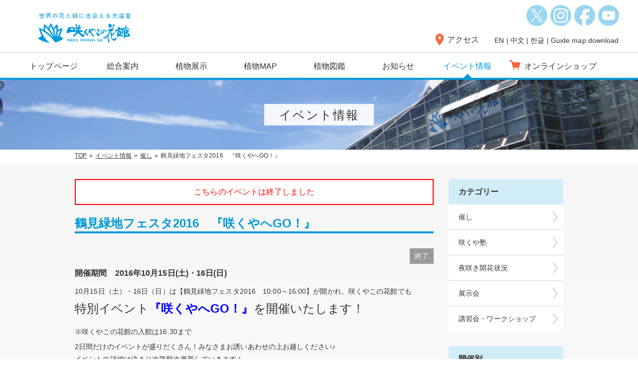

--- FILE ---
content_type: text/html; charset=UTF-8
request_url: https://www.sakuyakonohana.jp/event/2602/
body_size: 13050
content:
<!DOCTYPE html>
<html lang="ja">
<head>
<meta charset="UTF-8">
<meta name="viewport" content="width=device-width, initial-scale=1.0">
<meta http-equiv="X-UA-Compatible" content="IE=edge" />
<meta name="format-detection" content="telephone=no">
<meta name='description' content='大阪市の鶴見緑地内にある咲くやこの花館は、熱帯から乾燥地帯、高山、極地圏までの、地球上の様々な気候帯に生育する植物を栽培展示している日本で最大の温室です。'>
<meta name='keywords' content='植物,温室,植物園,公式サイト,おでかけ,大阪,関西'>
<link rel="stylesheet" href="https://www.sakuyakonohana.jp/wp2/wp-content/themes/sakuyakonohana/common/css/default.css" type="text/css" media="all" />
<link rel="stylesheet" href="https://www.sakuyakonohana.jp/wp2/wp-content/themes/sakuyakonohana/common/css/base.css" type="text/css" media="all" />
<link rel="stylesheet" href="https://www.sakuyakonohana.jp/wp2/wp-content/themes/sakuyakonohana/common/css/page.css" type="text/css" media="all" />
<link rel="stylesheet" href="https://www.sakuyakonohana.jp/wp2/wp-content/themes/sakuyakonohana/common/css/biz_calendar.css" type="text/css" media="all" />
<link rel="stylesheet" href="https://www.sakuyakonohana.jp/wp2/wp-content/themes/sakuyakonohana/common/css/slick.css" type="text/css" media="all" />

<link rel="SHORTCUT ICON" href="https://www.sakuyakonohana.jp/wp2/wp-content/themes/sakuyakonohana/common/images/favicon.ico" />
<title>鶴見緑地フェスタ2016　『咲くやへGO！』 | 大阪の植物園-咲くやこの花館－</title>
<meta name='robots' content='max-image-preview:large' />
	<style>img:is([sizes="auto" i], [sizes^="auto," i]) { contain-intrinsic-size: 3000px 1500px }</style>
	<link rel='dns-prefetch' href='//static.addtoany.com' />
<script type="text/javascript">
/* <![CDATA[ */
window._wpemojiSettings = {"baseUrl":"https:\/\/s.w.org\/images\/core\/emoji\/16.0.1\/72x72\/","ext":".png","svgUrl":"https:\/\/s.w.org\/images\/core\/emoji\/16.0.1\/svg\/","svgExt":".svg","source":{"concatemoji":"https:\/\/www.sakuyakonohana.jp\/wp2\/wp-includes\/js\/wp-emoji-release.min.js?ver=6.8.3"}};
/*! This file is auto-generated */
!function(s,n){var o,i,e;function c(e){try{var t={supportTests:e,timestamp:(new Date).valueOf()};sessionStorage.setItem(o,JSON.stringify(t))}catch(e){}}function p(e,t,n){e.clearRect(0,0,e.canvas.width,e.canvas.height),e.fillText(t,0,0);var t=new Uint32Array(e.getImageData(0,0,e.canvas.width,e.canvas.height).data),a=(e.clearRect(0,0,e.canvas.width,e.canvas.height),e.fillText(n,0,0),new Uint32Array(e.getImageData(0,0,e.canvas.width,e.canvas.height).data));return t.every(function(e,t){return e===a[t]})}function u(e,t){e.clearRect(0,0,e.canvas.width,e.canvas.height),e.fillText(t,0,0);for(var n=e.getImageData(16,16,1,1),a=0;a<n.data.length;a++)if(0!==n.data[a])return!1;return!0}function f(e,t,n,a){switch(t){case"flag":return n(e,"\ud83c\udff3\ufe0f\u200d\u26a7\ufe0f","\ud83c\udff3\ufe0f\u200b\u26a7\ufe0f")?!1:!n(e,"\ud83c\udde8\ud83c\uddf6","\ud83c\udde8\u200b\ud83c\uddf6")&&!n(e,"\ud83c\udff4\udb40\udc67\udb40\udc62\udb40\udc65\udb40\udc6e\udb40\udc67\udb40\udc7f","\ud83c\udff4\u200b\udb40\udc67\u200b\udb40\udc62\u200b\udb40\udc65\u200b\udb40\udc6e\u200b\udb40\udc67\u200b\udb40\udc7f");case"emoji":return!a(e,"\ud83e\udedf")}return!1}function g(e,t,n,a){var r="undefined"!=typeof WorkerGlobalScope&&self instanceof WorkerGlobalScope?new OffscreenCanvas(300,150):s.createElement("canvas"),o=r.getContext("2d",{willReadFrequently:!0}),i=(o.textBaseline="top",o.font="600 32px Arial",{});return e.forEach(function(e){i[e]=t(o,e,n,a)}),i}function t(e){var t=s.createElement("script");t.src=e,t.defer=!0,s.head.appendChild(t)}"undefined"!=typeof Promise&&(o="wpEmojiSettingsSupports",i=["flag","emoji"],n.supports={everything:!0,everythingExceptFlag:!0},e=new Promise(function(e){s.addEventListener("DOMContentLoaded",e,{once:!0})}),new Promise(function(t){var n=function(){try{var e=JSON.parse(sessionStorage.getItem(o));if("object"==typeof e&&"number"==typeof e.timestamp&&(new Date).valueOf()<e.timestamp+604800&&"object"==typeof e.supportTests)return e.supportTests}catch(e){}return null}();if(!n){if("undefined"!=typeof Worker&&"undefined"!=typeof OffscreenCanvas&&"undefined"!=typeof URL&&URL.createObjectURL&&"undefined"!=typeof Blob)try{var e="postMessage("+g.toString()+"("+[JSON.stringify(i),f.toString(),p.toString(),u.toString()].join(",")+"));",a=new Blob([e],{type:"text/javascript"}),r=new Worker(URL.createObjectURL(a),{name:"wpTestEmojiSupports"});return void(r.onmessage=function(e){c(n=e.data),r.terminate(),t(n)})}catch(e){}c(n=g(i,f,p,u))}t(n)}).then(function(e){for(var t in e)n.supports[t]=e[t],n.supports.everything=n.supports.everything&&n.supports[t],"flag"!==t&&(n.supports.everythingExceptFlag=n.supports.everythingExceptFlag&&n.supports[t]);n.supports.everythingExceptFlag=n.supports.everythingExceptFlag&&!n.supports.flag,n.DOMReady=!1,n.readyCallback=function(){n.DOMReady=!0}}).then(function(){return e}).then(function(){var e;n.supports.everything||(n.readyCallback(),(e=n.source||{}).concatemoji?t(e.concatemoji):e.wpemoji&&e.twemoji&&(t(e.twemoji),t(e.wpemoji)))}))}((window,document),window._wpemojiSettings);
/* ]]> */
</script>
<style id='wp-emoji-styles-inline-css' type='text/css'>

	img.wp-smiley, img.emoji {
		display: inline !important;
		border: none !important;
		box-shadow: none !important;
		height: 1em !important;
		width: 1em !important;
		margin: 0 0.07em !important;
		vertical-align: -0.1em !important;
		background: none !important;
		padding: 0 !important;
	}
</style>
<link rel='stylesheet' id='wp-block-library-css' href='https://www.sakuyakonohana.jp/wp2/wp-includes/css/dist/block-library/style.min.css?ver=6.8.3' type='text/css' media='all' />
<style id='classic-theme-styles-inline-css' type='text/css'>
/*! This file is auto-generated */
.wp-block-button__link{color:#fff;background-color:#32373c;border-radius:9999px;box-shadow:none;text-decoration:none;padding:calc(.667em + 2px) calc(1.333em + 2px);font-size:1.125em}.wp-block-file__button{background:#32373c;color:#fff;text-decoration:none}
</style>
<style id='global-styles-inline-css' type='text/css'>
:root{--wp--preset--aspect-ratio--square: 1;--wp--preset--aspect-ratio--4-3: 4/3;--wp--preset--aspect-ratio--3-4: 3/4;--wp--preset--aspect-ratio--3-2: 3/2;--wp--preset--aspect-ratio--2-3: 2/3;--wp--preset--aspect-ratio--16-9: 16/9;--wp--preset--aspect-ratio--9-16: 9/16;--wp--preset--color--black: #000000;--wp--preset--color--cyan-bluish-gray: #abb8c3;--wp--preset--color--white: #ffffff;--wp--preset--color--pale-pink: #f78da7;--wp--preset--color--vivid-red: #cf2e2e;--wp--preset--color--luminous-vivid-orange: #ff6900;--wp--preset--color--luminous-vivid-amber: #fcb900;--wp--preset--color--light-green-cyan: #7bdcb5;--wp--preset--color--vivid-green-cyan: #00d084;--wp--preset--color--pale-cyan-blue: #8ed1fc;--wp--preset--color--vivid-cyan-blue: #0693e3;--wp--preset--color--vivid-purple: #9b51e0;--wp--preset--gradient--vivid-cyan-blue-to-vivid-purple: linear-gradient(135deg,rgba(6,147,227,1) 0%,rgb(155,81,224) 100%);--wp--preset--gradient--light-green-cyan-to-vivid-green-cyan: linear-gradient(135deg,rgb(122,220,180) 0%,rgb(0,208,130) 100%);--wp--preset--gradient--luminous-vivid-amber-to-luminous-vivid-orange: linear-gradient(135deg,rgba(252,185,0,1) 0%,rgba(255,105,0,1) 100%);--wp--preset--gradient--luminous-vivid-orange-to-vivid-red: linear-gradient(135deg,rgba(255,105,0,1) 0%,rgb(207,46,46) 100%);--wp--preset--gradient--very-light-gray-to-cyan-bluish-gray: linear-gradient(135deg,rgb(238,238,238) 0%,rgb(169,184,195) 100%);--wp--preset--gradient--cool-to-warm-spectrum: linear-gradient(135deg,rgb(74,234,220) 0%,rgb(151,120,209) 20%,rgb(207,42,186) 40%,rgb(238,44,130) 60%,rgb(251,105,98) 80%,rgb(254,248,76) 100%);--wp--preset--gradient--blush-light-purple: linear-gradient(135deg,rgb(255,206,236) 0%,rgb(152,150,240) 100%);--wp--preset--gradient--blush-bordeaux: linear-gradient(135deg,rgb(254,205,165) 0%,rgb(254,45,45) 50%,rgb(107,0,62) 100%);--wp--preset--gradient--luminous-dusk: linear-gradient(135deg,rgb(255,203,112) 0%,rgb(199,81,192) 50%,rgb(65,88,208) 100%);--wp--preset--gradient--pale-ocean: linear-gradient(135deg,rgb(255,245,203) 0%,rgb(182,227,212) 50%,rgb(51,167,181) 100%);--wp--preset--gradient--electric-grass: linear-gradient(135deg,rgb(202,248,128) 0%,rgb(113,206,126) 100%);--wp--preset--gradient--midnight: linear-gradient(135deg,rgb(2,3,129) 0%,rgb(40,116,252) 100%);--wp--preset--font-size--small: 13px;--wp--preset--font-size--medium: 20px;--wp--preset--font-size--large: 36px;--wp--preset--font-size--x-large: 42px;--wp--preset--spacing--20: 0.44rem;--wp--preset--spacing--30: 0.67rem;--wp--preset--spacing--40: 1rem;--wp--preset--spacing--50: 1.5rem;--wp--preset--spacing--60: 2.25rem;--wp--preset--spacing--70: 3.38rem;--wp--preset--spacing--80: 5.06rem;--wp--preset--shadow--natural: 6px 6px 9px rgba(0, 0, 0, 0.2);--wp--preset--shadow--deep: 12px 12px 50px rgba(0, 0, 0, 0.4);--wp--preset--shadow--sharp: 6px 6px 0px rgba(0, 0, 0, 0.2);--wp--preset--shadow--outlined: 6px 6px 0px -3px rgba(255, 255, 255, 1), 6px 6px rgba(0, 0, 0, 1);--wp--preset--shadow--crisp: 6px 6px 0px rgba(0, 0, 0, 1);}:where(.is-layout-flex){gap: 0.5em;}:where(.is-layout-grid){gap: 0.5em;}body .is-layout-flex{display: flex;}.is-layout-flex{flex-wrap: wrap;align-items: center;}.is-layout-flex > :is(*, div){margin: 0;}body .is-layout-grid{display: grid;}.is-layout-grid > :is(*, div){margin: 0;}:where(.wp-block-columns.is-layout-flex){gap: 2em;}:where(.wp-block-columns.is-layout-grid){gap: 2em;}:where(.wp-block-post-template.is-layout-flex){gap: 1.25em;}:where(.wp-block-post-template.is-layout-grid){gap: 1.25em;}.has-black-color{color: var(--wp--preset--color--black) !important;}.has-cyan-bluish-gray-color{color: var(--wp--preset--color--cyan-bluish-gray) !important;}.has-white-color{color: var(--wp--preset--color--white) !important;}.has-pale-pink-color{color: var(--wp--preset--color--pale-pink) !important;}.has-vivid-red-color{color: var(--wp--preset--color--vivid-red) !important;}.has-luminous-vivid-orange-color{color: var(--wp--preset--color--luminous-vivid-orange) !important;}.has-luminous-vivid-amber-color{color: var(--wp--preset--color--luminous-vivid-amber) !important;}.has-light-green-cyan-color{color: var(--wp--preset--color--light-green-cyan) !important;}.has-vivid-green-cyan-color{color: var(--wp--preset--color--vivid-green-cyan) !important;}.has-pale-cyan-blue-color{color: var(--wp--preset--color--pale-cyan-blue) !important;}.has-vivid-cyan-blue-color{color: var(--wp--preset--color--vivid-cyan-blue) !important;}.has-vivid-purple-color{color: var(--wp--preset--color--vivid-purple) !important;}.has-black-background-color{background-color: var(--wp--preset--color--black) !important;}.has-cyan-bluish-gray-background-color{background-color: var(--wp--preset--color--cyan-bluish-gray) !important;}.has-white-background-color{background-color: var(--wp--preset--color--white) !important;}.has-pale-pink-background-color{background-color: var(--wp--preset--color--pale-pink) !important;}.has-vivid-red-background-color{background-color: var(--wp--preset--color--vivid-red) !important;}.has-luminous-vivid-orange-background-color{background-color: var(--wp--preset--color--luminous-vivid-orange) !important;}.has-luminous-vivid-amber-background-color{background-color: var(--wp--preset--color--luminous-vivid-amber) !important;}.has-light-green-cyan-background-color{background-color: var(--wp--preset--color--light-green-cyan) !important;}.has-vivid-green-cyan-background-color{background-color: var(--wp--preset--color--vivid-green-cyan) !important;}.has-pale-cyan-blue-background-color{background-color: var(--wp--preset--color--pale-cyan-blue) !important;}.has-vivid-cyan-blue-background-color{background-color: var(--wp--preset--color--vivid-cyan-blue) !important;}.has-vivid-purple-background-color{background-color: var(--wp--preset--color--vivid-purple) !important;}.has-black-border-color{border-color: var(--wp--preset--color--black) !important;}.has-cyan-bluish-gray-border-color{border-color: var(--wp--preset--color--cyan-bluish-gray) !important;}.has-white-border-color{border-color: var(--wp--preset--color--white) !important;}.has-pale-pink-border-color{border-color: var(--wp--preset--color--pale-pink) !important;}.has-vivid-red-border-color{border-color: var(--wp--preset--color--vivid-red) !important;}.has-luminous-vivid-orange-border-color{border-color: var(--wp--preset--color--luminous-vivid-orange) !important;}.has-luminous-vivid-amber-border-color{border-color: var(--wp--preset--color--luminous-vivid-amber) !important;}.has-light-green-cyan-border-color{border-color: var(--wp--preset--color--light-green-cyan) !important;}.has-vivid-green-cyan-border-color{border-color: var(--wp--preset--color--vivid-green-cyan) !important;}.has-pale-cyan-blue-border-color{border-color: var(--wp--preset--color--pale-cyan-blue) !important;}.has-vivid-cyan-blue-border-color{border-color: var(--wp--preset--color--vivid-cyan-blue) !important;}.has-vivid-purple-border-color{border-color: var(--wp--preset--color--vivid-purple) !important;}.has-vivid-cyan-blue-to-vivid-purple-gradient-background{background: var(--wp--preset--gradient--vivid-cyan-blue-to-vivid-purple) !important;}.has-light-green-cyan-to-vivid-green-cyan-gradient-background{background: var(--wp--preset--gradient--light-green-cyan-to-vivid-green-cyan) !important;}.has-luminous-vivid-amber-to-luminous-vivid-orange-gradient-background{background: var(--wp--preset--gradient--luminous-vivid-amber-to-luminous-vivid-orange) !important;}.has-luminous-vivid-orange-to-vivid-red-gradient-background{background: var(--wp--preset--gradient--luminous-vivid-orange-to-vivid-red) !important;}.has-very-light-gray-to-cyan-bluish-gray-gradient-background{background: var(--wp--preset--gradient--very-light-gray-to-cyan-bluish-gray) !important;}.has-cool-to-warm-spectrum-gradient-background{background: var(--wp--preset--gradient--cool-to-warm-spectrum) !important;}.has-blush-light-purple-gradient-background{background: var(--wp--preset--gradient--blush-light-purple) !important;}.has-blush-bordeaux-gradient-background{background: var(--wp--preset--gradient--blush-bordeaux) !important;}.has-luminous-dusk-gradient-background{background: var(--wp--preset--gradient--luminous-dusk) !important;}.has-pale-ocean-gradient-background{background: var(--wp--preset--gradient--pale-ocean) !important;}.has-electric-grass-gradient-background{background: var(--wp--preset--gradient--electric-grass) !important;}.has-midnight-gradient-background{background: var(--wp--preset--gradient--midnight) !important;}.has-small-font-size{font-size: var(--wp--preset--font-size--small) !important;}.has-medium-font-size{font-size: var(--wp--preset--font-size--medium) !important;}.has-large-font-size{font-size: var(--wp--preset--font-size--large) !important;}.has-x-large-font-size{font-size: var(--wp--preset--font-size--x-large) !important;}
:where(.wp-block-post-template.is-layout-flex){gap: 1.25em;}:where(.wp-block-post-template.is-layout-grid){gap: 1.25em;}
:where(.wp-block-columns.is-layout-flex){gap: 2em;}:where(.wp-block-columns.is-layout-grid){gap: 2em;}
:root :where(.wp-block-pullquote){font-size: 1.5em;line-height: 1.6;}
</style>
<link rel='stylesheet' id='biz-cal-style-css' href='https://www.sakuyakonohana.jp/wp2/wp-content/plugins/biz-calendar-flowertour/biz-cal.css?ver=1.0' type='text/css' media='all' />
<link rel='stylesheet' id='addtoany-css' href='https://www.sakuyakonohana.jp/wp2/wp-content/plugins/add-to-any/addtoany.min.css?ver=1.16' type='text/css' media='all' />
<script type="text/javascript" id="addtoany-core-js-before">
/* <![CDATA[ */
window.a2a_config=window.a2a_config||{};a2a_config.callbacks=[];a2a_config.overlays=[];a2a_config.templates={};a2a_localize = {
	Share: "Share",
	Save: "Save",
	Subscribe: "Subscribe",
	Email: "Email",
	Bookmark: "Bookmark",
	ShowAll: "Show all",
	ShowLess: "Show less",
	FindServices: "Find service(s)",
	FindAnyServiceToAddTo: "Instantly find any service to add to",
	PoweredBy: "Powered by",
	ShareViaEmail: "Share via email",
	SubscribeViaEmail: "Subscribe via email",
	BookmarkInYourBrowser: "Bookmark in your browser",
	BookmarkInstructions: "Press Ctrl+D or \u2318+D to bookmark this page",
	AddToYourFavorites: "Add to your favorites",
	SendFromWebOrProgram: "Send from any email address or email program",
	EmailProgram: "Email program",
	More: "More&#8230;",
	ThanksForSharing: "Thanks for sharing!",
	ThanksForFollowing: "Thanks for following!"
};
/* ]]> */
</script>
<script type="text/javascript" defer src="https://static.addtoany.com/menu/page.js" id="addtoany-core-js"></script>
<script type="text/javascript" src="https://www.sakuyakonohana.jp/wp2/wp-includes/js/jquery/jquery.min.js?ver=3.7.1" id="jquery-core-js"></script>
<script type="text/javascript" src="https://www.sakuyakonohana.jp/wp2/wp-includes/js/jquery/jquery-migrate.min.js?ver=3.4.1" id="jquery-migrate-js"></script>
<script type="text/javascript" defer src="https://www.sakuyakonohana.jp/wp2/wp-content/plugins/add-to-any/addtoany.min.js?ver=1.1" id="addtoany-jquery-js"></script>
<link rel="https://api.w.org/" href="https://www.sakuyakonohana.jp/wp-json/" /><link rel="EditURI" type="application/rsd+xml" title="RSD" href="https://www.sakuyakonohana.jp/wp2/xmlrpc.php?rsd" />
<link rel="canonical" href="https://www.sakuyakonohana.jp/event/2602/" />
<link rel='shortlink' href='https://www.sakuyakonohana.jp/?p=2602' />
<link rel="alternate" title="oEmbed (JSON)" type="application/json+oembed" href="https://www.sakuyakonohana.jp/wp-json/oembed/1.0/embed?url=https%3A%2F%2Fwww.sakuyakonohana.jp%2Fevent%2F2602%2F" />
<link rel="alternate" title="oEmbed (XML)" type="text/xml+oembed" href="https://www.sakuyakonohana.jp/wp-json/oembed/1.0/embed?url=https%3A%2F%2Fwww.sakuyakonohana.jp%2Fevent%2F2602%2F&#038;format=xml" />
<script type="text/javascript" src="https://www.sakuyakonohana.jp/wp2/wp-content/themes/sakuyakonohana/common/js/gtag.js"></script>

</head>
<body>

<div id="wrapper">

<header><div id="headerwrap">
	<div id="headerwrap2">
		<h1><a href="https://www.sakuyakonohana.jp/"><img src="https://www.sakuyakonohana.jp/wp2/wp-content/themes/sakuyakonohana/common/images/logo.png" alt="咲くやこの花館"></a></h1>
		<p class="menu"><img src="https://www.sakuyakonohana.jp/wp2/wp-content/themes/sakuyakonohana/common/images/menu.png" alt="MENU" class="wauto"></p>
		<p class="access"><a href="https://www.sakuyakonohana.jp/about/access">アクセス</a></p>
	</div>
	<p id="headerlang">Language</p>
	<div id="headerlang-wrap">
		<p class="lang">Change Language</p>
		<p class="links"><a href="https://www.sakuyakonohana.jp/english">EN</a> | <a href="https://www.sakuyakonohana.jp/chinese">中文</a> | <a href="https://www.sakuyakonohana.jp/korean">한글</a> | <a href="https://www.sakuyakonohana.jp/download">Guide map download</a></p>
		<p class="langclose">× Close</p>
	</div>
	<nav>
		<ul>			<li><a href="https://www.sakuyakonohana.jp/./">トップページ</a></li>
			<li class="dropdown spnone"><a href="https://www.sakuyakonohana.jp/about">総合案内</a><div class="dropdownwrap"><ul>
				<li><a href="https://www.sakuyakonohana.jp/about">総合案内</a></li>
				<li><a href="https://www.sakuyakonohana.jp/about/info">咲くやこの花館とは</a></li>
				<li><a href="https://www.sakuyakonohana.jp/about/entrance">開館時間・入館料</a></li>
				<li><a href="https://www.sakuyakonohana.jp/about/access">アクセス</a></li>
				<!--<li><a href="https://www.sakuyakonohana.jp/about/highligts">植物館のみどころ</a></li>-->
				<li><a href="https://www.sakuyakonohana.jp/about/facilities">館内設備</a></li>
				<li><a href="https://www.sakuyakonohana.jp/about/diningbreak">お食事・休憩</a></li>
				<li><a href="https://www.sakuyakonohana.jp/about/museumshop">ミュージアムショップ</a></li>
				<li><a href="https://www.sakuyakonohana.jp/about/group">団体入館について</a></li>
				<li><a href="https://www.sakuyakonohana.jp/about/flowertour">フラワーツアー</a></li>
				<li><a href="https://www.sakuyakonohana.jp/about/soudan">花とみどりの相談コーナー</a></li>
				<li><a href="https://www.sakuyakonohana.jp/about/photography">咲くやこの花館でのロケーション撮影、有料配信、写真等の教室、解説ツアーなどをご検討されている方へ</a></li>
			</ul></div></li>
			<li class="dropdown pcnone">総合案内<div class="dropdownwrap"><ul>
				<li><a href="https://www.sakuyakonohana.jp/about">総合案内</a></li>
				<li><a href="https://www.sakuyakonohana.jp/about/info">咲くやこの花館とは</a></li>
				<li><a href="https://www.sakuyakonohana.jp/about/entrance">開館時間・入館料</a></li>
				<li><a href="https://www.sakuyakonohana.jp/about/access">アクセス</a></li>
				<!--<li><a href="https://www.sakuyakonohana.jp/about/highligts">植物館のみどころ</a></li>-->
				<li><a href="https://www.sakuyakonohana.jp/about/facilities">館内設備</a></li>
				<li><a href="https://www.sakuyakonohana.jp/about/diningbreak">お食事・休憩</a></li>
				<li><a href="https://www.sakuyakonohana.jp/about/museumshop">ミュージアムショップ</a></li>
				<li><a href="https://www.sakuyakonohana.jp/about/group">団体入館について</a></li>
				<li><a href="https://www.sakuyakonohana.jp/about/flowertour">フラワーツアー</a></li>
				<li><a href="https://www.sakuyakonohana.jp/about/soudan">花とみどりの相談コーナー</a></li>
				<li><a href="https://www.sakuyakonohana.jp/about/photography">咲くやこの花館での撮影等</a></li>
			</ul></div></li>
			<li class="dropdown2 spnone"><a href="https://www.sakuyakonohana.jp/exhibition">植物展示</a><div class="dropdownwrap2"><ul>
				<li><a href="https://www.sakuyakonohana.jp/exhibition">植物展示</a></li>
				<li><a href="https://www.sakuyakonohana.jp/exhibition/tropical-rain-forest">熱帯雨林植物室</a></li>
				<li><a href="https://www.sakuyakonohana.jp/exhibition/tropical-flowering">熱帯花木室</a></li>
				<li><a href="https://www.sakuyakonohana.jp/exhibition/aridland">乾燥地植物室</a></li>
				<li><a href="https://www.sakuyakonohana.jp/exhibition/alpineplant">高山植物室</a></li>
				<li><a href="https://www.sakuyakonohana.jp/exhibition/outdoor">外部庭園</a></li></ul></div></li>
			<li class="dropdown2 pcnone">植物展示<div class="dropdownwrap2"><ul>
				<li><a href="https://www.sakuyakonohana.jp/exhibition">植物展示</a></li>
				<li><a href="https://www.sakuyakonohana.jp/exhibition/tropical-rain-forest">熱帯雨林植物室</a></li>
				<li><a href="https://www.sakuyakonohana.jp/exhibition/tropical-flowering">熱帯花木室</a></li>
				<li><a href="https://www.sakuyakonohana.jp/exhibition/aridland">乾燥地植物室</a></li>
				<li><a href="https://www.sakuyakonohana.jp/exhibition/alpineplant">高山植物室</a></li>
				<li><a href="https://www.sakuyakonohana.jp/exhibition/outdoor">外部庭園</a></li></ul></div></li>
			<li><a href="https://www.sakuyakonohana.jp/botanicalmap">植物MAP</a></li>
			<li><a href="https://www.sakuyakonohana.jp/botanicalbook">植物図鑑</a></li>
			<li><a href="https://www.sakuyakonohana.jp/news">お知らせ</a></li>
			<li class="active"><a href="https://www.sakuyakonohana.jp/event">イベント情報</a></li>
			<li class="nav-shop"><a href="https://infosakuya.stores.jp/" target="_blank"><span>オンラインショップ</span></a></li>
			<li class="sns"><a href="https://x.com/SakuyaismU" target="/blank"><img src="https://www.sakuyakonohana.jp/wp2/wp-content/themes/sakuyakonohana/common/images/sns-x.png" alt="X" class="imgalpha wauto"></a><a href="https://www.instagram.com/sakuyakonohanakan/?hl=ja" target="/blank"><img src="https://www.sakuyakonohana.jp/wp2/wp-content/themes/sakuyakonohana/common/images/sns-instagram.png" alt="Instagram" class="imgalpha wauto"></a><a href="https://www.facebook.com/%E5%92%B2%E3%81%8F%E3%82%84%E3%81%93%E3%81%AE%E8%8A%B1%E9%A4%A8-101826581574784" target="/blank"><img src="https://www.sakuyakonohana.jp/wp2/wp-content/themes/sakuyakonohana/common/images/sns-fb.png" alt="Facebook" class="imgalpha wauto"></a><a href="https://www.youtube.com/channel/UCINScwBfpGZBfhhJwUhy33w" target="/blank"><img src="https://www.sakuyakonohana.jp/wp2/wp-content/themes/sakuyakonohana/common/images/sns-youtube.png" alt="YouTube" class="imgalpha wauto"></a></li>
			<li class="close">× Close</li>
		</ul>
	</nav>
</div></header>
<!-- /header --><div id="catetitle" class="ttl-event"><h2>イベント情報</h2></div>
<div id="pnav"><ul><li><a href="https://www.sakuyakonohana.jp/">TOP</a></li><li><a href="https://www.sakuyakonohana.jp/event">イベント情報</a></li><li><a href="https://www.sakuyakonohana.jp/event-cat/event/">催し</a></li><li>鶴見緑地フェスタ2016　『咲くやへGO！』</li></ul></div>
<!-- /catetitle -->

<div id="contents"><div id="event-detail" class="contentswrap">
	<div id="contents-left">
	<p class="event-end-msg">こちらのイベントは終了しました</p>		<h3 class="subtitle">鶴見緑地フェスタ2016　『咲くやへGO！』</h3>
		<article class="mb60">
				<div>
			<p class="icon-end"><span>終了</span></p>																				<p class="event-detail-date">開催期間　2016年10月15日(土)・16日(日)</p>
															
			
			<p>10月15日（土）・16日（日）は【鶴見緑地フェスタ2016　10:00～16:00】が開かれ、<span style="font-size: 14px;">咲くやこの花館でも</span></p>
<p><span style="font-size: 24px;">特別イベント<span style="color: #0000ff;"><strong>『咲くやへGO！』</strong></span>を開催いたします！<span style="font-size: 14px;"><br />
 ※咲くやこの花館の入館は16:30まで</span></span></p>
<p>2日間だけのイベントが盛りだくさん！みなさまお誘いあわせの上お越しください♪<br />
 イベントの詳細は決まり次第順次更新していきます！</p>
<br />
<p><span style="color: #0000ff; font-size: 20px;"><strong>①咲くやへGO！</strong></span><br />
 <img fetchpriority="high" decoding="async" class="alignright" src="https://www.sakuyakonohana.jp/wp2/wp-content/uploads/2016/09/4e761f1cddaedd782c4855aa80186214-300x300.jpg" alt="クイズラリー" width="300" height="300" />
 　クイズに答えて豪華景品をGETしよう！<br />
 　（景品がなくなり次第終了とさせていただきます。）<br />
 　 [場所]館内（ゴールは１Ｆフラワーホール）</p>
<p><span style="font-size: 16px;">★どなたでも参加OK＜無料＞<br />
 ★はずれなし　おひとり様1日1回まで</span></p>
<p><span style="font-size: 12px;">咲くやこの花館賞　特別グッズ詰め合わせ<br />
 1等　メロン</span><br />
 <span style="font-size: 12px;"> 2等　咲くやこの花館“収穫体験付”入館券</span><br />
 <span style="font-size: 12px;"> 3等　植物本</span><br />
 <span style="font-size: 12px;"> 4等　食虫植物or観葉植物</span><br />
 <span style="font-size: 12px;"> 5等　鶴見緑地湯元水春入浴券or鶴見緑地乗馬苑ひき馬チケットor鶴見緑地プール入場券</span><br />
 <span style="font-size: 12px;"> 6等　咲くやこの花館レストラン万惣割引券orミュージアムショップ智光プレゼント</span><br />
 <span style="font-size: 12px;"> 7等　ハンカチorポストカード <br />
 参加賞　フルーツキャンディー</span></p>
<br />
<p class="clear-b mt20"><span style="color: #ff00ff;"><strong><span style="font-size: 20px;">②神戸モンキーズ劇場のお猿さんたちがやってくる！感動のパフォーマンス!!</span></strong></span><br />
 <img decoding="async" class="alignleft" src="https://www.sakuyakonohana.jp/wp2/wp-content/uploads/2016/09/f71452f8b71e3763dc41c57ec54d0e8b-300x200.jpg" alt="神戸モンキーズ劇場" width="300" height="200" />
<br />
 　☆1日6公演&lt;<br />
 　☆写真撮影会も実施予定<br />
 　[場所]１Ｆフラワーホール</p>
<p>①10:00~10:30 ②11:00~11:30 ③12:00~12:30(追加講演)13:00～13:30 ④14:00~14:30 ⑤15:00~15:30 ⑥16:00~16:30</p>
<p class="clear-b mt20"><span style="color: #008000; font-size: 20px;"><strong>③多肉植物の寄せ植え体験教室</strong></span><br />
<img decoding="async" class="alignright" src="https://www.sakuyakonohana.jp/wp2/wp-content/uploads/2016/09/ed166c8e49ea031f6d2d6545ab03b457-300x225.jpg" alt="多肉寄せ植え２" width="267" height="200" />
 （有料…1鉢500円）<br />
 今流行の多肉植物！お家でも簡単に育てられます♪<br />
 1鉢につき3種類の多肉植物を選んで頂きます<br />
 当日受付　1日先着50鉢まで</p>
<p>[場所]１Ｆフラワーホール</p>
<p class="clear-b mt20"> <span style="font-size: 20px;"><strong><span style="color: #008000;">④楽しいフォトスポット</span></strong></span><br />
 　日帰り世界一周？！楽しい思い出を写真におさめて、お気に入りの写真は　#咲くやこの花館　でシェアしよう！<br />
 ・ハイビスカスワールドでハワイに行った気分♪ ・ボトルツリーと一緒に写真を撮ろう！ ・乾燥地植物室ではメキシカンに!!他にもいろいろあるよ♪</p>
<p>　 [場所]館内</p>
<p class="clear-b mt20"><strong><span style="font-size: 20px; color: #ff00ff;">⑤咲くや特製ハス茶</span></strong>のふるまい<br />
 美容・健康に良いといわれるハス茶。世界三大美人と呼ばれる楊貴妃も好んでいたそうです。 ご来館のみなさまに感謝の気持ちとしてふるまいます。<br />
 <span style="font-size: 12px;">・お好みもあるかと思いますので、まずは少量からお試しください</span><br />
 <span style="font-size: 12px;"> ・よりたくさんのお客様にお楽しみ頂くために、コップはおひとり様1つまででお願いいたします</span><br />
 <span style="font-size: 12px;"> ・カフェインを微量に含む飲み物です。お子様や妊婦の方、体質に合わない方はご注意ください</span></p>
<p>[場所]１Ｆフラワーホール</p>
<p class="clear-b mt20"><span style="color: #ff00ff;"><strong><span style="font-size: 20px;">⑥フラワーツアー</span></strong></span>ももちろん開催　<br />
<img loading="lazy" decoding="async" class="alignleft" src="https://www.sakuyakonohana.jp/wp2/wp-content/uploads/2016/09/img-flowertour_l-300x240-300x240.png" alt="フラワーツアー" width="250" height="200" />
 アテンダントが植物にまつわるエピソードや由来などを楽しく紹介します！（詳細は<a href="https://www.sakuyakonohana.jp/about-2/about-sakuya-2/flower_tour/">こちら</a>）</p>
<p>☆1日3便♪　参加費無料</p>
<p>①11:00～　②13:00～　③15:00～</p>
<br />
<p class="clear-b mt20"><span style="color: #008000;"><strong><span style="font-size: 20px;">（抽選券配布）オオオニバスに乗れる？！</span></strong></span><br />
<img class="alignright"src="https://www.sakuyakonohana.jp/wp2/wp-content/uploads/2016/09/56e2b0c46766eff536792861b1caca1b-300x201.jpg" alt="オオオニバスとアオサギNo.1" width="300" height="201" />
 咲くやこの花館のオオオニバスに乗れる特別体験の抽選券を配布します。<br />
 ※対象者は体重15kg以下のお子様<br />
 ※当選者の方に別途ご連絡差し上げます<br />
 ※植物の生育状況により実施できない場合がございます<br />
 体験予定日…10月30日(日)　人数…午前6名　午後6名</p>
<p>[申込場所]１Ｆフラワーホール</p>
<br />
<p class="clear-b mt20"><span style="color: #0000ff;">★</span>鶴見緑地公園内にも、<span style="color: #0000ff;"><strong><span style="font-size: 20px;">馬のデモストレーションウォーク</span></strong></span>や<span style="color: #0000ff;"><span style="font-size: 20px;"><b>ハロウィンマスク作り</b></span></span>、<br />
 <span style="color: #0000ff;"><strong><span style="font-size: 20px;">子ども用消防服装着体験</span></strong></span>に<strong><span style="font-size: 20px; color: #0000ff;">スマイルコンサート</span></strong>も登場！</p>
<p><strong><span style="font-size: 16px;"> 　1日中楽しめるイベント</span></strong>となっています！</p>
<p>&nbsp;</p>
<p><span style="color: #ff00ff;">★</span>咲くやこの花館の館内・券売所前にて、<strong><span style="font-size: 20px; color: #ff00ff;">Happyマルシェ</span></strong>さんの出店もあります！<br />
 　こちらもぜひお立ち寄りください♪　(出店名は決定次第お知らせいたします)</p>
<br />
<p><span style="color: #ff0000;"><span style="color: #808080;">Happyマルシェ in 咲くやこの花館　Facebookぺージ  「Happyマルシエin関西」</span> <a href="https://www.facebook.com/tsyfhappy/" target="_blank">https://www.facebook.com/tsyfhappy/</a></span></p>
<br /><br />
<p class="clear-b mt20">10月15日出店（終了しました）<br /> 旅する象</p>
<img loading="lazy" decoding="async" class="alignright" src="https://www.sakuyakonohana.jp/wp2/wp-content/uploads/2016/08/2514328047ce85c44f5a004bcae48331-300x169.jpg" alt="旅する象" width="300" height="169" />
<p>クレープ</p>
<br />
<p class="clear-b mt20">10月15日・16日出店<br /> ピュアフラワー株式会社</p>
<img class="alignright"src="https://www.sakuyakonohana.jp/wp2/wp-content/uploads/2016/08/5560ddc057489f4445836271bffc00eb-300x300.jpg" alt="パウンドケーキ" width="300" height="300" />
<p>～MENU～<br />
 パウンドケーキ</p>
<p>阪急崇禅寺駅に工場をかまえる<br />
 <span style="font-size: 16px; color: #ff00ff;"><strong>パウンドケーキ専門店</strong></span><br />
 <br />
 熊本の紅はるかを焼き芋にし投入！さらにペーストした紅はるかも生地に<strong>たっぷり</strong>入っています！</p>
<p class="clear-b mt20">10月16日出店<br /> つむる</p>
<img loading="lazy" decoding="async" class="alignright" src="https://www.sakuyakonohana.jp/wp2/wp-content/uploads/2016/08/e2da27bca600c06b427ca7b769f1c3b9-300x300.jpg" alt="珈琲" width="300" height="300" />
<p>～MENU～<br />
 珈琲<br />
 HOT　　　　　　　　　　Ice<br />
 ・ニカラグア　　　　　 ・マンデリン<br />
 ・ネパール<br />
 ・ケニア</p>
<p>オーナー自ら<span style="font-size: 20px; color: #ff00ff;"><strong>ネパール</strong>まで足を運び</span>手に入れた<span style="color: #003300; font-size: 20px;">豆</span>。<br />
 農家さんの想いも込め、丁寧にハンドドリップした一杯をお楽しみください♪<br />
 <br />
 ネパール産のコーヒーは<strong>フルーツのような酸味</strong>と<strong>紅茶のようなスパイシー</strong>さが特徴です！</p>
<div class="addtoany_share_save_container addtoany_content addtoany_content_bottom"><div class="a2a_kit a2a_kit_size_32 addtoany_list" data-a2a-url="https://www.sakuyakonohana.jp/event/2602/" data-a2a-title="鶴見緑地フェスタ2016　『咲くやへGO！』"><a class="a2a_button_x" href="https://www.addtoany.com/add_to/x?linkurl=https%3A%2F%2Fwww.sakuyakonohana.jp%2Fevent%2F2602%2F&amp;linkname=%E9%B6%B4%E8%A6%8B%E7%B7%91%E5%9C%B0%E3%83%95%E3%82%A7%E3%82%B9%E3%82%BF2016%E3%80%80%E3%80%8E%E5%92%B2%E3%81%8F%E3%82%84%E3%81%B8GO%EF%BC%81%E3%80%8F" title="X" rel="nofollow noopener" target="_blank"></a></div></div>								</div>


				</article>

	



		


 	
	<p class="btn-back"><a href="#" onclick="javascript:window.history.back(-1);return false;">戻る</a></p>		
</div>
	<!-- /contents-left -->
	<div id="contents-right">
		 
<div class="snav">
<ul>
	<li class="catetop-nl">カテゴリー</li>
<li><a href="https://www.sakuyakonohana.jp/event-cat/event/">催し</a></li><li><a href="https://www.sakuyakonohana.jp/event-cat/sakuya-jyuku/">咲くや塾</a></li><li><a href="https://www.sakuyakonohana.jp/event-cat/yoruzaki/">夜咲き開花状況</a></li><li><a href="https://www.sakuyakonohana.jp/event-cat/expo/">展示会</a></li><li><a href="https://www.sakuyakonohana.jp/event-cat/workshop/">講習会・ワークショップ</a></li></ul>
</div>
<div class="snav mt30">
<ul>
	<li class="catetop-nl">開催別</li>
	<li><a href="https://www.sakuyakonohana.jp/event-now">開催中のイベント</a></li>
	<li><a href="https://www.sakuyakonohana.jp/event-next">開催予定のイベント</a></li>
	<li><a href="https://www.sakuyakonohana.jp/event-end">過去のイベント</a></li>
</ul>
</div>		<p class="banner"><a href="https://www.sakuyakonohana.jp/about/flowertour"><img src="https://www.sakuyakonohana.jp/wp2/wp-content/themes/sakuyakonohana/common/images/contents-right-flower-pc.jpg" alt="咲くやこの花館を10倍楽しく フラワーツアー" class="imgalpha wauto switch"></a></p>
<p class="banner"><a href="https://www.sakuyakonohana.jp/diary"><img src="https://www.sakuyakonohana.jp/wp2/wp-content/themes/sakuyakonohana/common/images/contents-right-diary-pc.jpg" alt="咲くやこの花館 館長ブログはこちら" class="imgalpha wauto switch"></a></p>
<p class="banner"><a href="https://infosakuya.stores.jp/" target="_blank"><img src="https://www.sakuyakonohana.jp/wp2/wp-content/themes/sakuyakonohana/common/images/sakuya_onlineshop_bunner.png" alt="咲くやこの花館 オンラインショップはこちら" class="imgalpha wauto"></a></p>
<p class="banner"><a href="https://www.sakuyakonohana.jp/faq"><img src="https://www.sakuyakonohana.jp/wp2/wp-content/themes/sakuyakonohana/common/images/contents-right-faq-pc.jpg" alt="よくある御質問はこちら" class="imgalpha wauto switch"></a></p>
<p class="banner"><a href="https://www.sakuyakonohana.jp/download"><img src="https://www.sakuyakonohana.jp/wp2/wp-content/themes/sakuyakonohana/common/images/contents-right-dl-pc.jpg" alt="各種ダウンロード パンフレットもこちら" class="imgalpha wauto switch"></a></p>
<div class="lang-guide">
	<h3>Guide map download</h3>
	<ul>
		<li><a href="https://www.sakuyakonohana.jp/english">EN</a></li>
		<li><a href="https://www.sakuyakonohana.jp/chinese">中文</a></li>
		<li><a href="https://www.sakuyakonohana.jp/korean">한글</a></li>
	</ul>
</div>
<!--<p class="banner"><a href="https://www.sakuyakonohana.jp/mailmagazine"><img src="https://www.sakuyakonohana.jp/wp2/wp-content/themes/sakuyakonohana/common/images/contents-right-mail-pc.jpg" alt="メルマガ配信中!! 登録はこちら" class="imgalpha wauto switch"></a></p>-->

	</div>
	<!-- /contents-right -->
	
</div></div>
<!-- /contents -->


<script type="text/javascript" src="https://www.sakuyakonohana.jp/wp2/wp-content/themes/sakuyakonohana/common/js/jquery.js"></script>
<script type="text/javascript" src="https://www.sakuyakonohana.jp/wp2/wp-content/themes/sakuyakonohana/common/js/script.js"></script>
<!--[if lt IE 9]><script src="https://www.sakuyakonohana.jp/wp2/wp-content/themes/sakuyakonohana/common/js/html5.js"></script><![endif]-->
<!-- this page only -->
<script type="text/javascript" src="https://www.sakuyakonohana.jp/wp2/wp-content/themes/sakuyakonohana/common/js/lightbox.js"></script>
<link rel="stylesheet" href="https://www.sakuyakonohana.jp/wp2/wp-content/themes/sakuyakonohana/common/css/lightbox.css" type="text/css" media="all" />

<script type="text/javascript" src="https://www.sakuyakonohana.jp/wp2/wp-content/themes/sakuyakonohana/common/js/jquery.matchHeight.js"></script>
<script type="text/javascript">
$(function() {
 $('.imglist li').matchHeight();
});
</script>
<footer>	
	<div id="pagetop"><a href="#wrapper"><img src="https://www.sakuyakonohana.jp/wp2/wp-content/themes/sakuyakonohana/common/images/pagetop-pc.png" alt="TOPへ" class="switch"></a></div>
	<div id="fnav">
		<div>
			<dl>
				<dt><a href="https://www.sakuyakonohana.jp/about">総合案内</a></dt>
				<dd><a href="https://www.sakuyakonohana.jp/about/info">咲くやこの花館とは</a></dd>
				<dd><a href="https://www.sakuyakonohana.jp/about/entrance">開館時間・入館料</a></dd>
				<dd><a href="https://www.sakuyakonohana.jp/about/access">アクセス</a></dd>
				<!--<dd><a href="https://www.sakuyakonohana.jp/about/highligts">植物館のみどころ</a></dd>-->
				<dd><a href="https://www.sakuyakonohana.jp/about/facilities">館内設備</a></dd>
				<dd><a href="https://www.sakuyakonohana.jp/about/diningbreak">お食事・休憩</a></dd>
				<dd><a href="https://www.sakuyakonohana.jp/about/museumshop">ミュージアムショップ</a></dd>
				<dd><a href="https://www.sakuyakonohana.jp/about/group">団体入館について</a></dd>
				<dd><a href="https://www.sakuyakonohana.jp/about/flowertour">フラワーツアー</a></dd>
				<dd><a href="https://www.sakuyakonohana.jp/about/soudan">花とみどりの相談コーナー</a></dd>
				<dd><a href="https://www.sakuyakonohana.jp/about/photography">咲くやこの花館での撮影等</a></dd>
			</dl>
		</div>
		<div>
			<dl>
				<dt><a href="https://www.sakuyakonohana.jp/exhibition">植物展示</a></dt>
				<dd><a href="https://www.sakuyakonohana.jp/exhibition/tropical-rain-forest">熱帯雨林植物室</a></dd>
				<dd><a href="https://www.sakuyakonohana.jp/exhibition/tropical-flowering">熱帯花木室</a></dd>
				<dd><a href="https://www.sakuyakonohana.jp/exhibition/aridland">乾燥地植物室</a></dd>
				<dd><a href="https://www.sakuyakonohana.jp/exhibition/alpineplant">高山植物室</a></dd>
				<dd><a href="https://www.sakuyakonohana.jp/exhibition/outdoor">外部庭園</a></dd>
			</dl>
		</div>
		<div>
			<ul>
				<li><a href="https://www.sakuyakonohana.jp/news">お知らせ</a></li>
				<li><a href="https://www.sakuyakonohana.jp/event">イベント情報</a></li>
				<li><a href="https://www.sakuyakonohana.jp/botanicalmap">植物MAP</a></li>
				<li><a href="https://www.sakuyakonohana.jp/botanicalbook">植物図鑑</a></li>
				<li><a href="https://www.sakuyakonohana.jp/diary">館長のきまぐれ日記</a></li>
				<li><a href="https://www.sakuyakonohana.jp/download">各種ダウンロード</a></li>
				<li><a href="https://www.sakuyakonohana.jp/recruit">求人情報・ボランティア募集</a></li>
			</ul>
			<ul>
				<li><a href="https://www.sakuyakonohana.jp/faq">よくあるご質問</a></li>
				<li><a href="https://www.sakuyakonohana.jp/inquiry">お問い合わせ</a></li>
							 <li><a href="https://www.sakuyakonohana.jp/safety">安全・安心・環境の取り組み</a></li>
				<li><a href="https://www.sakuyakonohana.jp/privacy">プライバシーポリシー</a></li>
				<li><a href="https://www.sakuyakonohana.jp/advertise">広告掲載について</a></li>
				<li><a href="https://www.sakuyakonohana.jp/sitemap">サイトマップ</a></li>
			</ul>
		</div>
		<div>
			<dl>
				<dt>関連サイト</dt>
				<dd><a href="https://www.osgf.or.jp/" target="_blank" class="url">一般財団法人 大阪スポーツみどり財団</a></dd>
				<dd><a href="https://www.tsurumi-ryokuchi.jp/" target="_blank" class="url">花博記念公園 鶴見緑地</a></dd>
				<dd><a href="https://www.yahataya-park.jp/" target="_blank" class="url">八幡屋公園</a></dd>
				<dd><a href="http://www.nagaipark.com/" target="_blank" class="url">長居公園</a></dd>
				<dd><a href="https://www.nanko-btb.jp/" target="_blank" class="url">南港中央野球場・庭球場・バーベキュー広場</a></dd>
				<dd><a href="https://daito-sports.jp/" target="_blank" class="url">大東GTG(大東市立市民体育館他)</a></dd>
				<dd><a href="https://www.oeda-park.jp/" target="_blank" class="url">大枝公園</a></dd>
				<dd><a href="https://yotsuba-mirai.moriguchi-park.jp/" target="_blank" class="url">よつば未来公園</a></dd>
			</dl>
		</div>
	</div>
	<!-- /fnav -->
	<div id="footer-about">
		<p>大阪市の鶴見緑地内にある熱帯から乾燥地帯、高山、極地圏までの、地球上の様々な気候帯に生育する植物を栽培展示している日本で最大の温室</p>
		<dl><dt>咲くやこの花館</dt><dd>〒538-0036　大阪市鶴見区緑地公園2-163</dd></dl>
	</div>
	<!-- /footer-about -->
	<div id="footer-copy">
	<dl>
	<dt>鶴見緑地指定管理者 <br class="pcnone"><span>鶴見緑地スマイルパートナーズ</span></dt>
	<dd>大和リース株式会社・一般財団法人大阪スポーツみどり財団・美津濃株式会社・株式会社ウエルネスサプライ・有限会社エルミオーレ・三菱電機ビルソリューションズ株式会社・大和ライフネクスト株式会社</dd>
	</dl>
	</div>
	<!-- /footer-copy -->
</footer>
<!-- /footer -->

</div>
<!-- /wrapper -->
<script type="speculationrules">
{"prefetch":[{"source":"document","where":{"and":[{"href_matches":"\/*"},{"not":{"href_matches":["\/wp2\/wp-*.php","\/wp2\/wp-admin\/*","\/wp2\/wp-content\/uploads\/*","\/wp2\/wp-content\/*","\/wp2\/wp-content\/plugins\/*","\/wp2\/wp-content\/themes\/sakuyakonohana\/*","\/*\\?(.+)"]}},{"not":{"selector_matches":"a[rel~=\"nofollow\"]"}},{"not":{"selector_matches":".no-prefetch, .no-prefetch a"}}]},"eagerness":"conservative"}]}
</script>
 

<!-- /this page only -->


</body>
</html>

--- FILE ---
content_type: text/css
request_url: https://www.sakuyakonohana.jp/wp2/wp-content/themes/sakuyakonohana/common/css/base.css
body_size: 7567
content:
@charset "utf-8";


/*---------------------------------------------------------------------------------------
	共通設定
----------------------------------------------------------------------------------------*/
html { box-sizing: border-box; font-size: 62.5%;} *, *:before, *:after { box-sizing: inherit;}
body{
	color:#333;
	min-width:1000px;
	text-align:center;
	font-size: 1.4rem;
	line-height: 1.6;
	letter-spacing:0.1px; 
}
article { overflow: hidden}
@media screen and (max-width:767px){
	body {
		font-size: 1.2rem;
		min-width:inherit;
	}
}
em {
	font-style: italic;
}
.bold { font-weight: bold; }
.caution,
.caution a { color: #ff0000; }
/* display none */
.disnon{ display: none;}
.pc-disnon{ display: none;}
.noitem { 
	text-align: center;
	padding: 30px;
}
@media screen and (max-width:767px){
	.pc-disnon{ display: block;}
}
/* a */
a{
	color:#333;
	text-decoration:none;
}
a:hover{
	color:#0099D8;
	text-decoration:none;
}
a.link01{ 
	text-decoration: underline;
}
a.link01:hover{ 
	text-decoration: none;
	color:#333;
}
a[href^="tel:"] { cursor: default;}
a:hover[href^="tel:"] { color:#333;}

/* list */
ol li {
	list-style-type: decimal;
	margin-left: 1.5em;
	margin-bottom: 10px;
}
.list01 li{
	line-height: 1.4;
	padding: 5px 0 5px 1em;
	text-indent:-1em;
}
.list01 li:before{
	content: "●" ;
	font-size: 0.7rem;
	margin-right: 5px;
	vertical-align: middle;
	color: #0099D8;
}
.list02 li{
	line-height: 1.4;
	padding: 5px 0 5px 1em;
	text-indent:-1em;
}
.list02 li:before{
	content: url(../images/icon-blueright.png);
	margin-right: 5px;
	vertical-align: middle;
}
.list02 li{
	position: relative;
	line-height: 1.2;
	padding-left: 2em;
}
.list02 li:before{
	content: "";
	position: absolute;
	background: url(../images/icon-blueright.png) no-repeat;
	background-size: 5px auto;
	width: 5px;
	height: 10px;
	top: 10px;
	left: 5px;
}

.imglist { overflow: hidden; clear: both; }
.imglist li{ width: 48%; height: auto; margin: 10px 1%; text-align: center; float: left; }
.imglist li img { width: auto; }
/* table */
.table01 {
	width: 100%;
	margin: 20px 0;
}
.table01,.table01 th,.table01 td{
	border: 1px solid #d5d5d5;
	border-collapse: collapse;
}
.table01 th{
	width: 20%;
	font-weight: bold;
	color: #0099D8;
	background: #CCEBF7;
	padding: 10px;
}
.table01 td{
	padding: 10px;
	word-break:break-all;
}
.table02 {
	width: 100%;
	margin: 20px 0;
}
.table02 caption {
	text-align: left !important;
}

.table02,.table02 th,.table02 td{
	border: 1px solid #d5d5d5;
	border-collapse: collapse;
}
.table02 th{
	width: 20%;
	font-weight: bold;
	color: #0099D8;
	background: #CCEBF7;
	padding: 10px;
	vertical-align: middle;
}
.table02 td{
	padding: 10px;
	word-break:break-all;
	vertical-align: middle;
}
/* icon */
.pdf:after {
	content: url(../images/icon-pdf.png);
	margin: 0 5px;
	vertical-align: middle;
}
.excel:after {
	content: url(../images/icon-excel.png);
	margin: 0 5px;
	vertical-align: middle;
}

.url:after {
	content: url(../images/icon-url.png);
	margin: 0 5px;
	vertical-align: middle;
}
/* button */
.btn-l{
	width: 100%;
	padding: 3px;
	box-sizing: border-box;
	border-radius: 5px;
	font-size: 1.7rem;
	text-align: center;
	background: url(../images/bg-blue.png) repeat;
}
.btn-l span a{
	position: relative;
	display: block;
	background: #ffffff;
	border-radius: 5px;
	line-height: 1.4;
	padding: 15px 20px;
}
.btn-l span a:hover{
	background: none;
	color: #fff;
}

.btn-more{
	position: relative;
	clear: both;
	text-align: right;
	line-height: 1;
}
.btn-more a{
	position: relative;
	display: inline-block;
	background-color: #0099D8;
	color:#fff;
	padding: 10px 25px;
	border-radius: 5px;
}
.btn-more a:after{
	position: absolute;
	content: url(../images/nav-icon-white-s.png);
	top: 10px;
	right: 10px;
}
.btn-more a:hover{
	position: relative;
	display: inline-block;
	background: url(../images/bg-blue.png) repeat;
}

.btn-more-event{
	position: relative;
	clear: both;
	line-height: 1;
}
.btn-more-event a{
	position: relative;
	display: inline-block;
	background-color: #CCEBF7;
	color:#fff;
	padding: 10px 25px;
	border-radius: 5px;
	color: #4d5156;
}
.btn-more-event a:after{
	position: absolute;
	content: url(../images/nav-icon-black-s.png);
	top: 10px;
	right: 10px;
}
.btn-more a:hover{
	position: relative;
	display: inline-block;
	background: url(../images/bg-blue.png) repeat;
}


.btn-back{
	position: relative;
	text-align: center;
	font-size: 1.6rem;
	line-height: 1.2;
	margin-top: 30px;
}
.btn-back a{
	position: relative;
	display: inline-block;
	border: 3px solid #0099D8;
	background: #ffffff;
	font-weight: bold;
	padding: 10px 35px;
	border-radius: 5px;
}
.btn-back a:after{
	content: url(../images/icon-blueleft.png);
	position: absolute;
	left: 10px;
	top: 28%;
}
.btn-back a:hover{
	color:#0099D8;
}
/* box */
.box01{
	padding: 15px 20px;
	border: 1px solid #d5d5d5;
	background: #F5F5F5;
	overflow: hidden;
}
.inquiry-box{
	border: 1px solid #d5d5d5;
}
.inquiry-box h3 {
	padding: 10px 20px;
	font-size: 1.8rem;
	color: #fff;
	background: #0099D8;
}
.inquiry-box h4 {
	color: #0099D8;
	font-size: 1.8rem;
}
.inquiry-box div {
	padding: 15px 20px;
}

.alert-box{
	border: 2px solid #ff0000;
	padding: 1em;
	color: #ff0000;
	font-weight: bold;
}

@media screen and (max-width:767px){
	a[href^="tel:"] { text-decoration: underline;}
/* list */
	.imglist li{ width: 100%; margin: 10px auto; float: none;}
/* table */
	.table01 th,.table01 td{
		width: 100%;
		display: block;
		border: 0;
	}
/* button */
	.btn-l{
		font-size: 1.4rem;
	}
	.btn-l span br{
		display: none;
	}
	.btn-back{
		font-size: 1.4rem;
		margin-top: 15px;
	}
	.btn-back a{
		border: 2px solid #0099D8;
		padding: 7px 25px;
		border-radius: 3px;
	}
	.btn-back a:after{
		left: 5px;
		top: 30%;
	}
/* icon */
	.box01{
		padding: 10px;
	}
	.inquiry-box h3 {
		padding: 10px;
		font-size: 1.4rem;
	}
	.inquiry-box h4 {
		font-size: 1.4rem;
	}
	.inquiry-box div {
		padding: 10px;
	}
}

/* 動画埋め込み */

.videoWrap{
	padding-top: 56.25%;
	width: 100%;
	position: relative;
}
.videoWrap video{
	width: 100%;
	height: 100%;
	position: absolute;
	top: 0px;
	left: 0px;
}
/*-----------------------------
	newslist
-----------------------------*/
ul.news-list li{
	position: relative;
	background: #fff;
	margin-bottom: 10px;
}
ul.news-list li a{
	position: relative;
	display: block;
	overflow: hidden;
	box-sizing: border-box;
	padding: 10px 20px;
	background: url(../images/nav-icon-news.png) 98% center no-repeat transparent;
	background-size: 10px auto;
}
ul.news-list li a:hover{
	opacity: 0.6;
}
ul.news-list li span{
	display: block;
}
ul.news-list li span.news-date{
	float: left;
	width: 100px;
	color: #0099D9;
}
ul.news-list li span.tag{
	float: left;
	width: 100px;
	margin-right: 15px;
}
ul.news-list li span.news-note{
	float: left;
	width: 430px;
	color: #333;
}

@media screen and (max-width:767px){
	ul.news-list li a{
		background-size: 8px auto;
	}
	ul.news-list li span.news-date{
		width: auto;
		margin-right: 10px;
	}
	ul.news-list li span.news-note{
		clear: both;
		float: none;
		width: 90%;
	}
}
/*-----------------------------
	pager
-----------------------------*/
#pager {
	margin-top: 30px;
	text-align: center;
}
#pager li{
	display: inline-block;
	border: 1px solid #aaa;
	background: #fff;
	border-radius: 3px;
	margin: 0 2px;
	line-height: 1;
}
#pager li .current{
	padding: 5px 10px;
	display: inline-block;
	background: #0099D9;
	color: #fff;
}
#pager li a{
	padding: 5px 10px;
	display: inline-block;
}
#pager li a:hover{
	background: #0099D9;
	color: #fff;
}
@media screen and (max-width:767px){
	#pager li{
		font-size: 1.2rem;
	}
	#pager li .current{
		padding: 5px;
	}
	#pager li a{
		padding: 5px;
	}
}
/*-----------------------------
	 wp　エディタ用 
-----------------------------*/
#contents-left .aligncenter {
	display: block;
	margin: 0 auto;
}
#contents-left .alignright { float: right; margin: 0 0 5px 20px; }
#contents-left .alignleft { float: left; margin: 0 20px 5px 0; }
.clearfix {
    overflow: hidden;
    zoom: 1;
}
.clearfix:after {
    content: "";
	display: block;
    clear: both;
}
@media screen and (max-width:767px){
	#contents-left .aligncenter {
		display: block;
		margin: 10px auto;
	}
	#contents-left .alignright { float: none; margin: 10px auto; width: auto; display: block; text-align: center; }
	#contents-left .alignleft { float: none; margin: 10px auto; width: auto; display: block; text-align: center; }
}
/*-----------------------------
	header
-----------------------------*/
header{
	width: 100%;
	height: 160px;
	margin: 0 auto;
	background: url(../images/header-bg.png) repeat-x bottom center #fff;
	z-index: 999;
}
header #headerwrap{
	width: 94%;
	margin: 0 auto;
	position:relative;
}
/* headerwrap2 */
header #headerwrap #headerwrap2{
	width: 94%;
	margin:0 auto;
}
header #headerwrap #headerwrap2:after{
	content: "";
	clear: both;
	display: block;
}
header #headerwrap #headerwrap2 h1{
	float: left;
	margin: 15px 0 0;
}
header #headerwrap #headerwrap2 p.menu{
	display: none;
}
header #headerwrap #headerwrap2 p.access{
	position: absolute;
	right: 280px;
	top: 67px;
	font-size: 1.6rem;
	padding-left: 25px;
	background: url(../images/icon-access.png) no-repeat left center;
}
/* headerlang */
header #headerwrap #headerlang-wrap{
	position: absolute;
	right: 0;
	top: 70px;
}
header #headerwrap #headerlang,
header #headerwrap #headerlang-wrap .lang,
header #headerwrap #headerlang-wrap .langclose{
	display: none;
}
header #headerwrap #headerlang-wrap .links{
}
/* nav */
header nav{
	clear: both;
}
header nav ul{
	position:absolute;
	left: 0;
	top: 105px;
	width: 100%;
}
header nav ul li{
	float: left;
	width: 11.5%;
	font-size: 1.6rem;
	line-height: 55px;
	cursor: pointer;
}
header nav ul li.nav-shop{
	width: 19.5%;
}
header nav ul li.nav-shop a span{
	position:relative;
}
header nav ul li.nav-shop a span:before {
	position: absolute;
	content:"";
	background: url(../images/icon-cart.svg) no-repeat;
	display: inline-block;
	background-size:contain;
	width: 22px;
	height: 22px;
	margin: 0 5px;
	left: -35px;
	bottom: 0px;
}

header nav ul li:hover,
header nav ul li.active,
header nav ul li.dropdownactive{
	color: #0099D8;
	position: relative;
}
header nav ul li:hover:after,
header nav ul li.active:after,
header nav ul li.dropdownactive:after{
	bottom: 4px;
	left: 50%;
	border: solid transparent;
	content: " ";
	height: 0;
	width: 0;
	position: absolute;
	pointer-events: none;
	border-color: rgba(0, 153, 216, 0);
	border-bottom-color: #0099D8;
	border-width: 8px;
	margin-left: -8px;
}
header nav ul li a{
	display: block;
}
header nav ul li a:hover,
header nav ul li.active a{
	color: #0099D8;
}

header div.dropdownwrap,
header div.dropdownwrap2{
	display: none;
	position: absolute;
	left: 0;
	top: 156px;
	width: 100%;
	padding: 10px 0;
	background: rgba(0,153,217,.9);
	z-index: 9999999999;
}
header div.dropdownwrap ul{
	display: flex;
	flex-wrap: wrap;
	position: static;
	width: 1000px;
	margin: 0 auto;
}
header div.dropdownwrap ul li{
	font-size: 1.6rem;
	text-align: left;
	width: 20%;
	line-height: 1.2;
	margin: .5em 0;
}
header div.dropdownwrap ul li:last-child{
	width: 40%;
}
header div.dropdownwrap2 ul{
	display: flex;
	flex-wrap: wrap;
	position: static;
	width: 1000px;
	margin: 0 auto;
}
header div.dropdownwrap2 ul li{
	font-size: 1.6rem;
	text-align: center;
	width: 16%;
	line-height: 1.2;
	margin: .5em 0;
}

header div.dropdownwrap ul li:hover:after,
header div.dropdownwrap2 ul li:hover:after,
header nav ul li.sns:hover:after{
	content: none;
}
header div.dropdownwrap ul li a{
	display: block;
	color: #fff;
}
header div.dropdownwrap2 ul li a{
	display: block;
	color: #fff;
}
header div.dropdownwrap ul li a:hover,
header div.dropdownwrap2 ul li a:hover{
	color: #C2E7F6;
}
header nav ul li.sns{
	float: none;
	width: auto;
	line-height: normal;
	cursor: none;
	position: absolute;
	top: -95px;
	right: 0;
}
header nav ul li.sns a{
	display: inline-block;
	margin-left: 6px;
	width: 42px;
}
header nav ul li.close{
	display: none;
}
@media screen and (max-width:1150px){
	header nav ul li{
		width: 10.8%;
	}
	header nav ul li.nav-shop{
		width: 24.4%;
	}
}
@media screen and (max-width:767px){
	header{
		width: 100%;
		height: 70px;
		background: #fff;
	}
	header #headerwrap{
		width: auto;
		margin: 0;
		position:relative;
	}
	/* headerwrap2 */
	header #headerwrap #headerwrap2{
		background: #fff;
		width: 100%;
		height: 70px;
		z-index: 99999;
		padding: 0;
		position: relative;
		border-bottom: 2px solid #0099D9;
	}
	header #headerwrap #headerwrap2:after{
		content: "";
		clear: both;
		display: block;
	}
	header #headerwrap #headerwrap2 h1{
		float: none;
		margin: 0 auto;
		text-align: center;
		position: static;
	}
	header #headerwrap #headerwrap2 h1 img{
		width: auto;
		height: 55px;
		margin: 8px 0 10px 10px;
	}
	header #headerwrap #headerwrap2 p.menu{
		display: block;
		width: 40px;
		position: absolute;
		top: 18px;
		right: 10px;
		cursor: pointer;
	}
	header #headerwrap #headerwrap2 p.access{
		display: none;
	}
	/* headerlang */
	header #headerwrap #headerlang{
		display: block;
		position: absolute;
		left: 5px;
		top: 5px;
		z-index: 99999;
		padding: 0 6px;
		line-height: 25px;
		font-size: 1.0rem;
		border: 1px solid #999;
		cursor: pointer;
	}
	header #headerwrap #headerlang-wrap{
		position: absolute;
		left: 0;
		top: -300px;
		height: 100px;
		width: 100%;
		z-index: 999999;
		background: rgba(255,255,255,.9);
		border-bottom: 2px solid #0099D9;
		-webkit-transition: .5s ease-in-out;
		-moz-transition: .5s ease-in-out;
		transition: .5s ease-in-out;
	}
	header #headerwrap #headerlang-wrap.open{
		-moz-transform: translateY(300px);
		-webkit-transform: translateY(300px);
		transform: translateY(300px);
	}
	header #headerwrap #headerlang-wrap .lang{
		display: block;;
		padding: 0 6px;
		line-height: 30px;
		font-size: 1.0rem;
		text-align: left;
		cursor: pointer;
	}
	header #headerwrap #headerlang-wrap .links{
		font-size: 1.6rem;
		line-height: 40px;
	}
	header #headerwrap #headerlang-wrap .langclose{
		display: block;
		cursor: pointer;
	}
	/* nav */
	header nav{
		position: absolute;
		top: -800px;
		background: rgba(0,153,217,.9);
		width: 100%;
		text-align: center;
		padding: 0;
		-webkit-transition: .5s ease-in-out;
		-moz-transition: .5s ease-in-out;
		transition: .5s ease-in-out;
		border-bottom: 2px solid #0099D9;
		z-index: 9999;
	}
	header.open nav{
		-moz-transform: translateY(870px);
		-webkit-transform: translateY(870px);
		transform: translateY(870px);
	}
	header nav ul{
		position: static;
		width: 100%;
	}
	header nav ul li,
	header nav ul li.nav-shop{
		float: none;
		width: auto;
		color: #fff;
		font-size: 1.6rem;
		line-height: 40px;
		cursor: pointer;
		border-bottom: 1px solid #48B5E4;
	}
	header nav ul li.nav-shop{
		padding-left: 30px;
		/*background: rgba(240,103,65,.9);*/
	}
	header nav ul li.nav-shop a span:before {
		position: absolute;
		content:"";
		background: url(../images/icon-cart-w.svg) no-repeat;
		display: inline-block;
		background-size:contain;
		width: 22px;
		height: 22px;
		margin: 0 5px;
		left: -35px;
		bottom: 0px;
	}
	header nav ul li:last-child{
		border-bottom: none;
	}
	header nav ul li:hover,
	header nav ul li.active,
	header nav ul li.dropdownactive{
		color: #fff;
		position: static;
	}
	header nav ul li:hover:after,
	header nav ul li.active:after,
	header nav ul li.dropdownactive:after{
		border: none;
		content: none;
		position: static;
	}
	header nav ul li.dropdown,
	header nav ul li.dropdown2{
		padding: 0 15px;
		text-align: left;
		background: url(../images/gnav-sp2.png) no-repeat right 12px;
		-webkit-background-size: 25px auto;
		-moz-background-size: 25px auto;
		background-size: 25px auto;
	}

	header nav ul li.dropdown.open,
	header nav ul li.dropdown2.open{
		background: url(../images/gnav-sp3.png) no-repeat right 12px;
		-webkit-background-size: 25px auto;
		-moz-background-size: 25px auto;
		background-size: 25px auto;
	}
	header nav ul li.dropdown div.dropdownwrap,
	header nav ul li.dropdown2 div.dropdownwrap2{
		display: none;
	}
	header div.dropdownwrap ul li ,
	header div.dropdownwrap2 ul li  {
		margin:  0;
	}
	header nav ul li a{
		display: block;
		color: #fff;
		padding: 0 15px;
		text-align: left;
		background: url(../images/gnav-sp.png) no-repeat right center;
		-webkit-background-size: 20px auto;
		-moz-background-size: 20px auto;
		background-size: 20px auto;
	}
	header nav ul li a:hover,
	header nav ul li.active a{
		color: #fff;
	}
	header nav ul li.dropdown:hover div,
	header nav ul li.dropdown2:hover div{
		display: none;
	}
	header nav ul li.dropdown div.dropdownwrap,
	header nav ul li.dropdown2 div.dropdownwrap2{
		position: static;
		width: auto;
		padding: 0;
		background: rgba(0,153,217,.8);
		margin: 0 -15px;
	}
	header nav ul li.dropdown div.dropdownwrap ul,
	header nav ul li.dropdown2 div.dropdownwrap2 ul{
		position: static;
		width: 100%;
		margin: 0 auto;
		border-top: 1px solid #48B5E4;
	}
	header nav ul li.dropdown div.dropdownwrap ul li,
	header nav ul li.dropdown2 div.dropdownwrap2 ul li{
		float: none;
		width: 100%;
		font-size: 1.4rem;
		text-align: left;
		line-height: 40px;
	}
	header nav ul li.dropdown div.dropdownwrap ul li:hover:after,
	header nav ul li.dropdown2 div.dropdownwrap2 ul li:hover:after{
		content: none;
	}
	header nav ul li.dropdown div.dropdownwrap ul li a,
	header nav ul li.dropdown2 div.dropdownwrap2 ul li a{
		color: #fff;
		line-height: 35px;
		padding: 0 15px 0 30px;
	}
	header nav ul li.dropdown div.dropdownwrap ul li a:hover,
	header nav ul li.dropdown2 div.dropdownwrap2 ul li a:hover{
			color: #fff;
	}
	header nav ul li.sns{
		float: none;
		width: auto;
		line-height: normal;
		cursor: none;
		position: static;
		line-height: 40px;
	}
	header nav ul li.sns a{
		display: inline-block;
		padding: 0;
		margin: 0 10px;
		background: none;
	}
	header nav ul li.sns a img{
		width: 28px;
		height: auto;
		vertical-align: middle;
	}
	header nav ul li.close{
		display: block;
	}
}


/*-----------------------------
	catetitle
-----------------------------*/
#catetitle{
	height: 140px;
	position: relative;
	z-index: 0;
	background: url(../images/title.jpg) no-repeat center top;
	background-size: cover;
}

#catetitle.ttl-about{
	background: url(../images/about/title.jpg) no-repeat center top;
	background-size: cover;
}
#catetitle.ttl-info{
	background: url(../images/about/info/title.jpg) no-repeat center top;
	background-size: cover;
}
#catetitle.ttl-highligts{
	background: url(../images/about/highligts/title.jpg) no-repeat center top;
	background-size: cover;
}
#catetitle.ttl-entrance{
	background: url(../images/about/entrance/title.jpg) no-repeat center top;
	background-size: cover;
}
#catetitle.ttl-diningbreak{
	background: url(../images/about/diningbreak/title.jpg) no-repeat center top;
	background-size: cover;
}
#catetitle.ttl-museumshop{
	background: url(../images/about/museumshop/title.jpg) no-repeat center top;
	background-size: cover;
}
#catetitle.ttl-facilities{
	background: url(../images/about/facilities/title.jpg) no-repeat center top;
	background-size: cover;
}
#catetitle.ttl-group{
	background: url(../images/about/group/title.jpg) no-repeat center top;
	background-size: cover;
}
#catetitle.ttl-soudan{
	background: url(../images/about/soudan/title.jpg) no-repeat center top;
	background-size: cover;
}
#catetitle.ttl-flowertour{
	background: url(../images/about/flowertour/title.jpg) no-repeat center top;
	background-size: cover;
}
#catetitle.ttl-access{
	background: url(../images/about/access/title.jpg) no-repeat center top;
	background-size: cover;
}
#catetitle.ttl-exhibition{
	background: url(../images/exhibition/exhibition/title.jpg) no-repeat center top;
	background-size: cover;
}
#catetitle.ttl-tropical-rain-forest{
	background: url(../images/exhibition/tropical-rain-forest/title.jpg) no-repeat center top;
	background-size: cover;
}
#catetitle.ttl-tropical-flowering{
	background: url(../images/exhibition/tropical-flowering/title.jpg) no-repeat center top;
	background-size: cover;
}
#catetitle.ttl-aridland{
	background: url(../images/exhibition/aridland/title.jpg) no-repeat center top;
	background-size: cover;
}
#catetitle.ttl-alpineplant{
	background: url(../images/exhibition/alpineplant/title.jpg) no-repeat center top;
	background-size: cover;
}
#catetitle.ttl-outdoor{
	background: url(../images/exhibition/outdoor/title.jpg) no-repeat center top;
	background-size: cover;
}
#catetitle.ttl-years{
	background: url(../images/botanicalbook/years/title.jpg) no-repeat center top;
	background-size: cover;
}
#catetitle.ttl-spring{
	background: url(../images/botanicalbook/spring/title.jpg) no-repeat center top;
	background-size: cover;
}
#catetitle.ttl-summer{
	background: url(../images/botanicalbook/summer/title.jpg) no-repeat center top;
	background-size: cover;
}
#catetitle.ttl-autumn{
	background: url(../images/botanicalbook/autumn/title.jpg) no-repeat center top;
	background-size: cover;
}
#catetitle.ttl-winter{
	background: url(../images/botanicalbook/winter/title.jpg) no-repeat center top;
	background-size: cover;
}
#catetitle.ttl-botanical{
	background: url(../images/botanical/title.jpg) no-repeat center top;
	background-size: cover;
}
#catetitle.ttl-news{
	background: url(../images/news/title.jpg) no-repeat center top;
	background-size: cover;
}
#catetitle.ttl-event{
	background: url(../images/event/title.jpg) no-repeat center top;
	background-size: cover;
}
#catetitle.ttl-room{
	background: url(../images/room/title.jpg) no-repeat center top;
	background-size: cover;
}
#catetitle.ttl-diary{
	background: url(../images/room/title.jpg) no-repeat center top;
	background-size: cover;
}
#catetitle.ttl-recruit{
	background: url(../images/recruit/title.jpg) no-repeat center top;
	background-size: cover;
}
#catetitle.ttl-inquiry{
	background: url(../images/inquiry/title.jpg) no-repeat center top;
	background-size: cover;
}
#catetitle.ttl-privacy{
	background: url(../images/privacy/title.jpg) no-repeat center top;
	background-size: cover;
}
#catetitle.ttl-faq{
	background: url(../images/faq/title.jpg) no-repeat center top;
	background-size: cover;
}
#catetitle.ttl-adv{
	background: url(../images/advertise/title.jpg) no-repeat center top;
	background-size: cover;
}
#catetitle.ttl-english{
	background: url(../images/english/title.jpg) no-repeat center top;
	background-size: cover;
}
#catetitle.ttl-korean{
	background: url(../images/korean/title.jpg) no-repeat center top;
	background-size: cover;
}
#catetitle.ttl-chinese{
	background: url(../images/chinese/title.jpg) no-repeat center top;
	background-size: cover;
}

#catetitle h2{
	display: inline-block;
	min-width: 180px;
	font-size: 2.4rem;
	font-weight: normal;
	line-height: 1.4;
	letter-spacing: 2px;
	padding: 5px 30px;
	vertical-align: middle;
	background: rgba(255,255,255,.9);
	position: absolute;
	top: 50%;
	left: 50%;
	-webkit-transform: translate(-50%, -50%);
	-ms-transform: translate(-50%, -50%);
	transform: translate(-50%, -50%);
	z-index: 1;
}

@media screen and (max-width:767px){
	#catetitle{
		height: 100px;
		position: relative;
		z-index: 0;
	}
	#catetitle h2{
		font-size: 1.6rem;
		line-height: 1.2;
		padding: 5px;
	}
	#catetitle{
		background: url(../images/title-sp.jpg) no-repeat center top;
		background-size: cover;
	}
	#catetitle.ttl-about{
		background: url(../images/about/title-sp.jpg) no-repeat center top;
		background-size: cover;
	}
	#catetitle.ttl-info{
		background: url(../images/about/info/title-sp.jpg) no-repeat center top;
		background-size: cover;
	}
	#catetitle.ttl-highligts{
		background: url(../images/about/highligts/title-sp.jpg) no-repeat center top;
		background-size: cover;
	}
	#catetitle.ttl-entrance{
		background: url(../images/about/entrance/title-sp.jpg) no-repeat center top;
		background-size: cover;
	}
	#catetitle.ttl-diningbreak{
		background: url(../images/about/diningbreak/title-sp.jpg) no-repeat center top;
		background-size: cover;
	}
	#catetitle.ttl-museumshop{
		background: url(../images/about/museumshop/title-sp.jpg) no-repeat center top;
		background-size: cover;
	}
	#catetitle.ttl-facilities{
		background: url(../images/about/facilities/title-sp.jpg) no-repeat center top;
		background-size: cover;
	}
	#catetitle.ttl-group{
		background: url(../images/about/group/title-sp.jpg) no-repeat center top;
		background-size: cover;
	}
	#catetitle.ttl-soudan{
		background: url(../images/about/soudan/title-sp.jpg) no-repeat center top;
		background-size: cover;
	}
	#catetitle.ttl-flowertour{
		background: url(../images/about/flowertour/title-sp.jpg) no-repeat center top;
		background-size: cover;
	}
	#catetitle.ttl-access{
		background: url(../images/about/access/title-sp.jpg) no-repeat center top;
		background-size: cover;
	}
	#catetitle.ttl-exhibition{
		background: url(../images/exhibition/exhibition/title-sp.jpg) no-repeat center top;
		background-size: cover;
	}
	#catetitle.ttl-tropical-rain-forest{
		background: url(../images/exhibition/tropical-rain-forest/title-sp.jpg) no-repeat center top;
		background-size: cover;
	}
	#catetitle.ttl-tropical-flowering{
		background: url(../images/exhibition/tropical-flowering/title-sp.jpg) no-repeat center top;
		background-size: cover;
	}
	#catetitle.ttl-aridland{
		background: url(../images/exhibition/aridland/title-sp.jpg) no-repeat center top;
		background-size: cover;
	}
	#catetitle.ttl-alpineplant{
		background: url(../images/exhibition/alpineplant/title-sp.jpg) no-repeat center top;
		background-size: cover;
	}
	#catetitle.ttl-outdoor{
		background: url(../images/exhibition/outdoor/title-sp.jpg) no-repeat center top;
		background-size: cover;
	}
	#catetitle.ttl-years{
		background: url(../images/botanicalbook/years/title-sp.jpg) no-repeat center top;
		background-size: cover;
	}
	#catetitle.ttl-spring{
		background: url(../images/botanicalbook/spring/title-sp.jpg) no-repeat center top;
		background-size: cover;
	}
	#catetitle.ttl-summer{
		background: url(../images/botanicalbook/summer/title-sp.jpg) no-repeat center top;
		background-size: cover;
	}
	#catetitle.ttl-autumn{
		background: url(../images/botanicalbook/autumn/title-sp.jpg) no-repeat center top;
		background-size: cover;
	}
	#catetitle.ttl-winter{
		background: url(../images/botanicalbook/winter/title-sp.jpg) no-repeat center top;
		background-size: cover;
	}
	#catetitle.ttl-botanical{
		background: url(../images/botanical/title-sp.jpg) no-repeat center top;
		background-size: cover;
	}
	#catetitle.ttl-news{
		background: url(../images/news/title-sp.jpg) no-repeat center top;
		background-size: cover;
	}
	#catetitle.ttl-event{
		background: url(../images/event/title-sp.jpg) no-repeat center top;
		background-size: cover;
	}
	#catetitle.ttl-room{
		background: url(../images/room/title-sp.jpg) no-repeat center top;
		background-size: cover;
	}
	#catetitle.ttl-recruit{
		background: url(../images/recruit/title-sp.jpg) no-repeat center top;
		background-size: cover;
	}
	#catetitle.ttl-inquiry{
		background: url(../images/inquiry/title-sp.jpg) no-repeat center top;
		background-size: cover;
	}
	#catetitle.ttl-privacy{
		background: url(../images/privacy/title-sp.jpg) no-repeat center top;
		background-size: cover;
	}
	#catetitle.ttl-faq{
		background: url(../images/faq/title-sp.jpg) no-repeat center top;
		background-size: cover;
	}
	#catetitle.ttl-adv{
		background: url(../images/advertise/title-sp.jpg) no-repeat center top;
		background-size: cover;
	}
	#catetitle.ttl-english{
		background: url(../images/english/title-sp.jpg) no-repeat center top;
		background-size: cover;
	}
	#catetitle.ttl-korean{
		background: url(../images/korean/title-sp.jpg) no-repeat center top;
		background-size: cover;
	}
	#catetitle.ttl-chinese{
		background: url(../images/chinese/title-sp.jpg) no-repeat center top;
		background-size: cover;
	}
}



/*-----------------------------
	pnav
-----------------------------*/
#pnav{
	clear: both;
	background: #fff;
	padding-bottom: 7px;
}
#pnav ul{
	max-width: 980px;
	margin: 0 auto;
	text-align: left;
}
#pnav ul li{
	display: inline-block;
	font-size: 1.2rem;
}
#pnav ul li:after{
	content: "»";
	padding: 0 5px;
}
#pnav ul li:last-child:after{
	content: none;
	padding: 0;
}
#pnav ul li a{
	text-decoration: underline;
}
#pnav ul li a:hover{
	text-decoration: none;
}

@media screen and (max-width:767px){
	#pnav{
		display: none;
	}
}

/*-----------------------------
	contetns
-----------------------------*/
#contents{
	background: url(../images/contens-bg.png) repeat-x top;
	overflow: hidden;
}
#contents .contentswrap{
	max-width: 1000px;
	padding: 30px 10px 0;
	margin: 0 auto 80px;
	overflow: hidden;
}
/* contents */
#contents #top.contentswrap{
	padding: 50px 10px 0;
}
@media screen and (max-width:767px){
	#contents #top.contentswrap{
		padding: 20px 0 0;
	}
	#contents .contentswrap{
		padding: 10px 0 0 0;
		margin: 0 auto 20px;
	}
}
/* contents-left */
#contents-left{
	float: left;
	width: 720px;
	line-height: 1.8;
	text-align: left;
}
#contents-left .tag{
	display: inline-block;
	width: 100px;
	color: #fff;
	font-size: 1.2rem;
	line-height: 20px;
	text-align: center;
	border-radius:5px;
	vertical-align: middle;
}
#contents-left .tag.tropical-rain-forest{ background: #D03E47;}
#contents-left .tag.tropical-flowering{ background: #00A95F;}
#contents-left .tag.aridland{ background: #F6AD3C;}
#contents-left .tag.alpineplant{ background: #0055A2;}
#contents-left .tag.outdoor{ background: #BBC000;}
#contents-left .tag.flowerhall{ background: #BBC000;}
#contents-left .tag.info{ background: #3FA9F5;}
#contents-left .tag.report{ background: #FF7A7A;}
#contents-left .tag.event{ background: #FF7A7A;}
#contents-left .tag.sakuya-jyuku{ background: #FF7F00;}
#contents-left.wrap,
.wrap{
	padding: 30px;
	background: #fff;
	overflow: hidden;
}
.subtitle{
	clear: both;
	color: #0099D8;
	font-size: 2.4rem;
	font-weight: bold;
	line-height: 1.4;
	border-bottom: 4px solid #0099D8;
	margin-bottom: 30px;
}
.subtitle02{
	clear: both;
	color: #0099D8;
	font-size: 2.0rem;
	font-weight: bold;
	line-height: 1.4;
	border-bottom: 1px solid #0099D8;
	margin-bottom: 10px;
}
.subtitle03{
	font-weight: bold;
	font-size: 1.6rem;
	margin-top: 20px;
	color: #0099D8;
}
.subhead{
	font-size: 2.0rem;
	line-height: 1.4;
	margin-bottom: 10px;
	font-weight: bold;
}

#contents-left .box{
	padding: 15px 20px;
	border: 1px solid #d5d5d5;
	background: #F5F5F5;
}
#contents-left .box-left-s{
	float: left;
	width: 46%;
}
#contents-left .box-left-m{
	float: left;
	width: 56%;
}
#contents-left .box-left-l{
	float: left;
	width: 66%;
}
#contents-left .box-right-s{
	float: right;
	width: 46%;
}
#contents-left .box-right-m{
	float: right;
	width: 56%;
}
#contents-left .box-right-l{
	float: right;
	width: 66%;
}
#contents-left .figure-left-s{
	float: left;
	width: 30%;
	margin: 0 4% 10px 0;
}
#contents-left .figure-left-m{
	float: left;
	width: 40%;
	margin: 0 4% 10px 0;
}
#contents-left .figure-left-l{
	float: left;
	width: 50%;
	margin: 0 4% 10px 0;
}
#contents-left .figure-right-s{
	float: right;
	width: 30%;
	margin: 0 0 10px 4%;
}
#contents-left .figure-right-m{
	float: right;
	width: 40%;
	margin: 0 0 10px 3%;
}
#contents-left .figure-right-l{
	float: right;
	width: 50%;
	margin: 0 0 10px 4%;
}

#contents-left .figure-left-s img,
#contents-left .figure-left-m img,
#contents-left .figure-left-l img,
#contents-left .figure-right-s img,
#contents-left .figure-right-m img,
#contents-left .figure-right-l img{
	width: 100%;
}

#contents-left dl.dl01 dt{
	float: left;
	margin-right: 10px;
	font-weight: bold;
	color: #0099D8;
}
#contents-left dl.dl01 dd{
	overflow: hidden;
}
@media screen and (max-width:767px){
	#contents-left{
		float: none;
		width: auto;
		padding: 0 10px 10px 10px;
		text-align: left;
		line-height: 1.6;
		margin-bottom: 30px;
	}
	#flowertour #contents-left{
		padding: 0;
	}

	#contents-left .tag{
		font-size: 1.0rem;
		line-height: 1.0;
		padding: 5px;
	}
	#contents-left.wrap,
	.wrap{
		padding: 15px 10px;
	}
	#contents-left .subtitle{
		font-size: 2.0rem;
		border-bottom: 3px solid #0099D8;
		margin-bottom: 15px;
	}
	#contents-left .subtitle02{
		font-size: 1.6rem;
		font-weight: bold;
		margin-bottom: 10px;
	}	
	#contents-left .subtitle03{
		font-size: 1.4rem;
		margin-top: 10px;
	}
	#contents-left .subhead{
		font-size: 1.4rem;
	}
	#contents-left .box{
		padding: 10px;
	}
	#contents-left .box-left-s,
	#contents-left .box-left-m,
	#contents-left .box-right-s,
	#contents-left .box-right-m{
		float: none;
		width: 100%;
	}
	#contents-left .figure-left-m,
	#contents-left .figure-left-l,
	#contents-left .figure-right-m,
	#contents-left .figure-right-l{
		float: none;
		width: 100%;
		text-align: center;
		margin: 0 0 15px;
	}
	#contents-left .box-left-l{
		width: 56%;
	}
	#contents-left .box-right-l{
		width: 56%;
	}
	#contents-left .figure-left-s{
		width: 40%;
	}
	#contents-left .figure-right-s{
		width: 40%;
	}
	#contents-left dl.dl01 dt{
		float: none;
		width: auto;
	}


}
/* contents-right */
#contents-right{
	float: right;
	width: 230px;
}
#contents-right #contents-right-about{
	background: #fff;
	border-radius:5px;
	margin-bottom: 20px;
}
#contents-right #contents-right-about1{
	padding: 15px 15px 5px;
	text-align: left;
	border-bottom: 1px solid #d5d5d5;
}
#contents-right #contents-right-about1 .title{
	color: #0099D8;
	font-size: 1.6rem;
	font-weight: bold;
	line-height: 30px;
	padding-left: 30px;
	background: url(../images/contents-right-about1.png) no-repeat left top;
	margin-bottom: 5px;
}
#contents-right #contents-right-about1 .bluebg{
	font-size: 2.0rem;
	font-weight: bold;
	text-align: center;
	line-height: 1.4;
	padding: 10px;
	background: url(../images/bg-lightblue.png) repeat;
	-webkit-border-radius:5px;
	-moz-border-radius:5px;
	border-radius:5px;
	margin-bottom: 10px;
}
#contents-right #contents-right-about1 .orange{
	color: #F06640;
	font-size: 1.6rem;
	margin-bottom: 10px;
	font-weight: bold;
	text-align: center;
}
#contents-right #contents-right-about1 .note,
#contents-right #contents-right-about1 .more{
	margin-bottom: 10px;
	text-align: center;
}
#contents-right #contents-right-about1 .more a{
	display: block;
	color: #333;
	line-height: 30px;
	text-align: center;
	background: #eaeaea;
	border-radius:5px;
}
#contents-right #contents-right-about2{
	padding: 15px 15px 5px;
	text-align: left;
}
#contents-right #contents-right-about2 .title{
	color: #0099D8;
	font-size: 1.6rem;
	font-weight: bold;
	line-height: 30px;
	padding-left: 30px;
	background: url(../images/contents-right-about2.png) no-repeat left top;
	margin-bottom: 5px;
}
#contents-right #contents-right-about2 .bluebg{
	font-size: 1.6rem;
	font-weight: bold;
	line-height: 1.4;
	padding: 10px;
	background: url(../images/bg-lightblue.png) repeat;
	-webkit-border-radius:5px;
	-moz-border-radius:5px;
	border-radius:5px;
	margin-bottom: 10px;
}
#contents-right #contents-right-about2 .note{
	margin-bottom: 10px;
	text-align: center;
}
#contents-right #contents-right-twitter{
	clear: both;
	border: 1px solid #d5d5d5;
	background: #fff;
	margin-bottom: 20px;
}
#contents-right .banner{
	clear: both;
	text-align: center;
	margin-bottom: 10px;
}
#contents-right .lang-guide {
	background-color: #B0E0F4;
	border-radius: 5px;
	padding: 10px;
}
#contents-right .lang-guide h3{
	font-weight:  bold;
	text-align: center;
	color: #009ADA;
	font-size:  1.6rem;
	background: #fff;
	padding: .3em;
	border-radius: 5px;
	margin-bottom: 1em;
}
#contents-right .lang-guide ul{
	display: flex;
	justify-content: center;
	font-size:  1.6rem;
}
#contents-right .lang-guide li {
	margin-right: .5em;
}
#contents-right .lang-guide li:not(:last-child):after{
	margin-left: .5em;
	content: "|";
}
#contents-right .snav{
	clear: both;
	text-align: left;
	margin-bottom: 20px;
}
#contents-right .snav li{
	clear: both;
}
#contents-right .snav li a{
	display: block;
	color: #333;
	padding: 14px 20px;
	background: url(../images/nav-icon-grey.png) no-repeat 95% center #fff;
	border-bottom: 1px solid #d5d5d5;
}
#contents-right .snav li.active a{
	color: #fff;
	background: url(../images/nav-icon-white.png) no-repeat 95% center #7FCCEC;
	border-bottom: none;
}
#contents-right .snav li:first-child,
#contents-right .snav li:first-child a{
	border-radius:5px 5px 0 0;
}
#contents-right .snav li:last-child a{
	border-radius:0 0 5px 5px;
	border-bottom: none;
}
#contents-right .snav li a:hover{
	opacity: 0.6;
}
#contents-right .snav li.catetop{
	font-size: 1.6rem;
	font-weight: bold;
}
#contents-right .snav li.catetop a{
	padding: 13px 20px;
	background: url(../images/bg-lightblue.png) repeat;
	border-bottom: none;
}
#contents-right .snav li.catetop-nl{
	font-size: 1.6rem;
	font-weight: bold;
	padding: 13px 20px;
	background: url(../images/bg-lightblue.png) repeat;
	border-bottom: none;
}


@media screen and (max-width:767px){
	/* contents-right */
	#contents-right{
		float: none;
		width: auto;
	}
	#contents-right #contents-right-about{
		border: 1px solid #d5d5d5;
	}
	#contents-right #contents-right-about1 .title{
		font-size: 1.4rem;
	}
	#contents-right #contents-right-about1 .bluebg{
		font-size: 1.6rem;
	}
	#contents-right #contents-right-about2 .bluebg{
		font-size: 1.4rem;
	}
	#contents-right .banner{
		margin: 0 10px 10px 10px;
	}
	#contents-right .banner img{
		width: 100%;
	}
	#contents-right .lang-guide {
		margin: 0 10px 10px 10px;
	}
	#contents-right .snav li a{
		padding: 8px 10px;
		background: url(../images/nav-icon-grey.png) no-repeat 97% center #fff;
		background-size: 2%;
	}
	#contents-right .snav li.active a{
		background: url(../images/nav-icon-white.png) no-repeat 97% center #7FCCEC;
		background-size: 2%;
	}
	#contents-right .snav li:first-child a,
	#contents-right .snav li:first-child{
		border-radius:0;
	}
	#contents-right .snav li:last-child a{
		border-radius:0;
		border-bottom: 1px solid #d5d5d5;
	}
	#contents-right .snav li.catetop{
		font-size: 1.2rem;
	}
	#contents-right .snav li.catetop a{
		padding: 8px 10px;
	}
	#contents-right .snav li.catetop-nl{
		font-size: 1.2rem;
		padding: 8px 10px;
	}
}

/*-----------------------------
	aside
-----------------------------*/
aside{
	clear: both;
	overflow: hidden;
}
/* aside-sns */
aside #aside-sns{
	clear: both;
	padding: 30px 0;
	background: url(../images/bg-lightblue.png) repeat;
	overflow: hidden;
}
aside #aside-sns ul{
	max-width: 980px;
	margin: 0 auto;
	display: flex;
	justify-content: space-between;
}
aside #aside-sns li{
	width: 24%;
	position: relative;
	border: 1px solid #d5d5d5;
	background: #fff;
}
aside #aside-sns li:after{
	position: absolute;
	right: 4px;
	bottom: 4px;
	content: "";
    display: block;
    width: 0;
    height: 0;
    border-bottom: 10px solid #cecece;
    border-left: 10px solid transparent;
}
aside #aside-sns li a{
	box-sizing: border-box;
	display: flex;
	align-items: center;
	width: 100%;
	text-align: left;
	padding: 10px;
}
aside #aside-sns li a figure{
	vertical-align: middle;
	width: 20%;
	margin-right: 10px;
}
aside #aside-sns li a figure img{
	width: 100%;
}

/* aside-sponsors */
aside #aside-sponsors{
	clear: both;
	width: 980px;
	text-align: left;
	padding: 30px 0 80px;
	margin: 0 auto;
	overflow: hidden;
}
aside #aside-sponsors .title{
	color: #0099D8;
	font-size: 1.6rem;
	font-weight: bold;
	padding-bottom: 10px;
	border-bottom: 1px solid #0099D8;
	margin-bottom: 20px;
}
aside #aside-sponsors ul{
	display: flex;
	flex-wrap: wrap;
	column-gap: 15px;
	justify-content: center;
}
aside #aside-sponsors ul li {
	margin-bottom: 10px;
}
@media screen and (max-width:767px){
	/* aside-sns */
	aside #aside-sns{
		clear: both;
		padding: 20px 10px 10px;
		background: url(../images/bg-lightblue.png) repeat;
		overflow: hidden;
	}
	aside #aside-sns ul{
		max-width: 980px;
		margin: 0 auto;
		display: flex;
		flex-wrap: wrap;
		justify-content: space-between;
	}
	aside #aside-sns li{
		width: 49%;
		margin-bottom: 10px;
	}
	aside #aside-sns li a{
		padding: 8px 3px 8px 8px;
	}
	aside #aside-sns li a figure{
		vertical-align: middle;
		width: 20%;
		margin-right: 10px;
	}
	aside #aside-sns li a span{
		font-size: 1.0rem;
	}
	/* aside-sponsors */
	aside #aside-sponsors{
		clear: both;
		width: auto;
		text-align: left;
		padding: 30px 10px;
		margin: 0 auto;
		overflow: hidden;
	}
	aside #aside-sponsors .title{
		color: #0099D8;
		font-size: 1.6rem;
		font-weight: bold;
		padding-bottom: 5px;
		border-bottom: 1px solid #0099D8;
		margin-bottom: 15px;
	}


}

/*-----------------------------
	footer
-----------------------------*/
footer{
	clear: both;
	border-top: 1px solid #d5d5d5;
	background: #f5f5f5;
}
footer #pagetop{
	position: fixed;
	bottom: 20px;
	right: 20px;
}
footer #pagetop a:hover img{
	opacity: 0.7;
}
/* fnav */
footer #fnav{
	clear: both;
	width: 980px;
	text-align: left;
	padding: 30px 0;
	margin: 0 auto;
	overflow: hidden;
}
footer #fnav div{
	float: left;
	line-height: 1.8;
}
footer #fnav div:nth-child(1){ width: 200px;}
footer #fnav div:nth-child(2){ width: 200px;}
footer #fnav div:nth-child(3){ width: 250px;}
footer #fnav div:nth-child(4){ width: 330px;}
footer #fnav div dl,
footer #fnav div ul{
	margin-bottom: 15px;
}
footer #fnav div li{
	position: relative;
	padding-left: 17px;
}
footer #fnav div li:before{
	content: "";
	position: absolute;
	background: url(../images/nav-icon-circle.png);
	background-size: 12px auto;
	width: 12px;
	height: 12px;
	top: 7px;
	left: 2px;
}

footer #fnav div dl dt{
	font-weight: bold;
}
footer #fnav div dl dd{
	position: relative;
	padding-left: 12px;
}
footer #fnav div dl dd:before{
	content: "";
	position: absolute;
	background: url(../images/icon-blueright.png) no-repeat;
	background-size: 4px auto;
	width: 4px;
	height: 10px;
	top: 8px;
	left: 2px;
}
/* footer-about */
footer #footer-about{
	clear: both;
	padding: 20px 0 15px;
	background: url(../images/bg-lightblue.png) repeat;
}
footer #footer-about p,
footer #footer-about dl{
	width: 980px;
	text-align: left;
	margin: 0 auto 5px;
}
footer #footer-about dl dt{
	display: inline-block;
	font-size: 2.0rem;
	font-weight: bold;
	margin-right: 15px;
	vertical-align: middle;
}
footer #footer-about dl dd{
	display: inline-block;
	vertical-align: middle;
}
/* footer-copy */
footer #footer-copy{
	clear: both;
	padding: 10px 0;
	background: #0099D9;
}
footer #footer-copy dl{
	width: 980px;
	color: #fff;
	text-align: left;
	line-height: 2;
	margin: 0 auto 5px;
}
footer #footer-copy dl dt{
	font-weight: bold;
}
footer #footer-copy dl dt span{
	font-size: 1.8rem;
}
footer #footer-copy dl dd{
	font-size: 1.2rem;
}
footer #footer-copy dd a{
	color: #fff;
}
footer #footer-copy dd a:hover{
	text-decoration: underline;
}
@media screen and (max-width:767px){
	footer{
		clear: both;
		border-top: 1px solid #d5d5d5;
		background: #f5f5f5;
	}
	footer #pagetop{
		position: fixed;
		bottom: 10px;
		right: 10px;
	}
	footer #pagetop img{
		width: 40px;
		height: auto;
	}
	/* fnav */
	footer #fnav{
		clear: both;
		width: auto;
		font-size: 1.2rem;
		text-align: left;
		padding: 20px 10px 0;
		margin: 0 auto;
		overflow: hidden;
	}
	footer #fnav div{
		float: left;
		line-height: 1.8;
	}
	footer #fnav div:nth-child(1){ width: 50%;}
	footer #fnav div:nth-child(2){ width: 50%;}
	footer #fnav div:nth-child(3){ width: 50%; clear: left;}
	footer #fnav div:nth-child(4){ width: 50%;}
	footer #fnav div dl,
	footer #fnav div ul{
		margin-bottom: 20px;
	}
	footer #fnav div dl dt{
		font-weight: bold;
	}
	footer #fnav div dl dd{
		padding-left: 15px;
	}
	footer #fnav div dl dd:before{
		left: 5px;
	}
	/* footer-about */
	footer #footer-about{
		clear: both;
		padding: 20px 10px 10px;
		background: url(../images/bg-lightblue.png) repeat;
	}
	footer #footer-about p,
	footer #footer-about dl{
		width: auto;
		font-size: 1.2rem;
		text-align: left;
		margin: 0 auto 10px;
	}
	footer #footer-about dl dt{
		display: inline-block;
		font-size: 2.0rem;
		font-weight: bold;
		margin-right: 15px 0;
		vertical-align: middle;
	}
	footer #footer-about dl dd{
		display: inline-block;
		vertical-align: middle;
	}
	/* footer-copy */
	footer #footer-copy{
		clear: both;
		padding: 10px 10px 0;
		background: #0099D9;
	}
	footer #footer-copy dl{
		width: auto;
		color: #fff;
		text-align: left;
		line-height: 1.6;
		margin: 0 auto;
	}
	footer #footer-copy dl dt{
		margin-bottom: 0px;
	}
	footer #footer-copy dl dt img{
		width: 80%;
	}
	footer #footer-copy dl dd{
		font-size: 1.2rem;
		padding-top: 10px;
		overflow: hidden;
	}
	footer #footer-copy dl dd p{
		margin-bottom: 10px;
	}
}















--- FILE ---
content_type: text/css
request_url: https://www.sakuyakonohana.jp/wp2/wp-content/themes/sakuyakonohana/common/css/page.css
body_size: 12796
content:
@charset "utf-8";



/*---------------------------------------------------------------------------------------
	トップページ　/
----------------------------------------------------------------------------------------*/
/* top-slider */
.top-main .top-slider {
	padding: 1em 0 5em 0;
}
.top-main .top-slider li{
	border-radius: 7px;
	 background:#111;
}
.top-main .top-slider img{
	border-radius: 7px;
}
.top-main .top-slider img:hover{
	opacity:0.8;
	transition:0.3s;
}
.top-pickup-slider {
	background: url(../images/bg-lightblue.png) repeat;
	padding: 3em 0 2em 0;
}
.top-pickup-slider li{
}
.top-pickup-slider img:hover{
	opacity:0.7;
	transition:0.3s;
}
.top-pickup-slider p{
	text-align: center;
	margin-top: .5em;
}
@media screen and (max-width:767px){
	.top-main .top-slider {
		padding: 1em 0 3.5em 0;
	}
}

/* juyo */
#top #juyo{
	margin-bottom: 50px;
}
#top #juyo h2{
	font-size: 2.4rem;
	line-height: 1.4;
	padding:0 0 10px 45px;
	background: url(../images/top/top-juyo.png) no-repeat left top;
	border-bottom: 4px solid #ff0000;
}
#top #juyo dl{
	clear: both;
	padding: 20px 20px 15px;
	overflow: hidden;
	background: #fff;
}
#top #juyo dl dt{
	float: left;
	color: #ff0000;
	margin-right: 15px;
}
#top #juyo dl dd{
	overflow: auto;
}
#top #juyo dl dd p{
	margin-bottom: 5px;
}

#top #juyo dl dd p.more{
	text-align: right;
}

@media screen and (max-width:767px){
	#top #juyo{
		margin-bottom: 30px;
	}
	#top #juyo h2{
		font-size: 2.0rem;
		padding:0 0 5px 30px;
		background-size:25px auto;
		border-bottom: 3px solid #ff0000;
	}
	#top #juyo dl{
		padding: 10px 10px 5px;
	}
	#top #juyo dl dt{
		float: none;
		margin-right: 0;
	}
}

/* info */
#top #info{
	clear: both;
	line-height: 1.6;
	margin-bottom: 50px;
}
#top #info h2{
	font-size: 2.4rem;
	line-height: 1.4;
	padding:0 0 10px 45px;
	background: url(../images/top/top-info.png) no-repeat left top;
	border-bottom: 4px solid #0099D9;
	margin-bottom: 10px;
}
@media screen and (max-width:767px){
	#top #info{
		margin-bottom: 30px;
	}
	#top #info h2{
		font-size: 2.0rem;
		padding:0 0 5px 30px;
		background-size:25px auto;
		border-bottom: 3px solid #0099D9;
	}
}

/* event */
#top #event{
	clear: both;
	line-height: 1.6;
}
#top #event h2{
	font-size: 2.4rem;
	line-height: 1.4;
	padding:0 0 10px 45px;
	background: url(../images/top/top-event.png) no-repeat left top;
	border-bottom: 4px solid #0099D9;
	margin-bottom: 15px;
}
#top #event .tag-join li{
	display: inline-block;
	line-height: 1.2;
	margin-bottom: 5px;
	margin-right: 5px;
}
#top #event .tag-join li span{
	display: inline-block;
	width: auto;
	padding: 5px 10px;
	background: #0099D9;
	color: #fff;
	font-size: 1.2rem;
	border-radius: 5px;
}
#top #event .tag-end li{
	display: inline-block;
	line-height: 1.2;
	margin-bottom: 5px;
	margin-right: 5px;
}
.tag-end2{
	display: inline-block;
	width: auto;
	padding: 5px 10px;
	background: #ff0000;
	color: #fff;
	font-size: 1.2rem;
	border-radius: 5px;
}
.tag-end {
	display: inline-block;
	width: auto;
	padding: 5px 10px;
	background: #999;
	color: #fff;
	font-size: 1.2rem;
	border-radius: 5px;
}
#top #event .tag-end  li span{
	display: inline-block;
	width: auto;
	padding: 5px 10px;
	background: #ff0000;
	color: #fff;
	font-size: 1.2rem;
	border-radius: 5px;
}

#top #event1{
	clear: both;
}
#top #event1 a{
	display: block;
	color: #333;
}

#top #event1 h3{
	height: 50px;
	color: #fff;
	font-size: 2.0rem;
	font-weight: normal;
	line-height: 52px;
	background: #FF7A7A;
	border-radius:5px;
	position: relative;
	margin-bottom: 20px;
}
#top #event1 h3:after{
	top: 100%;
	left: 50%;
	border: solid transparent;
	content: " ";
	height: 0;
	width: 0;
	position: absolute;
	pointer-events: none;
	border-color: rgba(255, 122, 122, 0);
	border-top-color: #FF7A7A;
	border-width: 8px;
	margin-left: -8px;
}
#top #event1 h3 span{
	display: inline-block;
	height: 50px;
	font-size: 1.6rem;
	padding: 0 10px 0 20px;
	background: #FF3A3A;
	-webkit-border-radius:5px 0 0 5px;
	-moz-border-radius:5px 0 0 5px;
	border-radius:5px 0 0 5px;
	margin-right: 40px;
	vertical-align: top;
	position: relative;
}
#top #event1 h3 span:after {
	left: 100%;
	top: 50%;
	border: solid transparent;
	content: " ";
	height: 0;
	width: 0;
	position: absolute;
	pointer-events: none;
	border-color: rgba(255, 58, 58, 0);
	border-left-color: #FF3A3A;
	border-width: 25px;
	margin-top: -25px;
}
#top #event1 .event-list {
	display: flex;
	justify-content:space-between;
	flex-wrap: wrap;
}
#top #event1 .event-list article{
	width: 48%;
	background: #fff;
	box-shadow:0px 0px 10px 6px #ebebeb;
	-moz-box-shadow:0px 0px 10px 6px #ebebeb;
	-webkit-box-shadow:0px 0px 10px 6px #ebebeb;
	margin-bottom: 25px;
}

#top #event1 a:hover,
#top #event2 a:hover{
	opacity: 0.6;
}
#top #event1 article div{
	padding: 20px;
}
#top #event1 article figure img{
	width: 100%;
}

#top #event1 article div p.title{
	font-size: 1.8rem;
	font-weight: bold;
}
#top #event1 article div p.date{
	color: #0099D8;
	margin-bottom: 10px;
}
/* 3カラム 170721 */
#top #event1 article.column3{
	float: left;
	width: 31.333333333%;
	background: #fff;
	box-shadow:0px 0px 10px 6px #ebebeb;
	-moz-box-shadow:0px 0px 10px 6px #ebebeb;
	-webkit-box-shadow:0px 0px 10px 6px #ebebeb;
	margin-right: 3%;
	margin-bottom: 25px;
}
#top #event1 article.column3:nth-of-type(2n){
	margin-right: 3%;
}
#top #event1 article.column3:nth-of-type(3n){
	margin-right: 0;
}

#top #event2{
	clear: both;
	margin-bottom: 25px;
}
#top #event2 a{
	display: block;
	color: #333;
}
#top #event2 h3{
	height: 50px;
	color: #fff;
	font-size: 2.0rem;
	font-weight: normal;
	line-height: 52px;
	background: #FFAB00;
	-webkit-border-radius:5px;
	-moz-border-radius:5px;
	border-radius:5px;
	position: relative;
	margin-bottom: 20px;
}
#top #event2 h3:after{
	top: 100%;
	left: 50%;
	border: solid transparent;
	content: " ";
	height: 0;
	width: 0;
	position: absolute;
	pointer-events: none;
	border-color: rgba(255, 171, 0, 0);
	border-top-color: #FFAB00;
	border-width: 8px;
	margin-left: -8px;
}
#top #event2 h3 span{
	display: inline-block;
	height: 50px;
	font-size: 1.6rem;
	padding: 0 10px 0 20px;
	background: #FF7300;
	-webkit-border-radius:5px 0 0 5px;
	-moz-border-radius:5px 0 0 5px;
	border-radius:5px 0 0 5px;
	margin-right: 40px;
	vertical-align: top;
	position: relative;
}
#top #event2 h3 span:after {
	left: 100%;
	top: 50%;
	border: solid transparent;
	content: " ";
	height: 0;
	width: 0;
	position: absolute;
	pointer-events: none;
	border-color: rgba(255, 115, 0, 0);
	border-left-color: #FF7300;
	border-width: 25px;
	margin-top: -25px;
}
#top #event2 div{
	padding: 20px 20px 5px;
	background: #fff;
	overflow: hidden;
	box-shadow:0px 0px 10px 6px #ebebeb;
	-moz-box-shadow:0px 0px 10px 6px #ebebeb;
	-webkit-box-shadow:0px 0px 10px 6px #ebebeb;
	margin-bottom: 20px;
}
#top #event2 div article{
	float: left;
	width: 22.79411764705882%;
	margin-right: 2.941176470588237%;
	margin-bottom: 15px;
}
#top #event2 div article:nth-of-type(4n){
	margin-right: 0;
}
#top #event2 div article:nth-of-type(4n+1){
	clear: left;
}
#top #event2 div article figure{
	margin-bottom: 10px;
}
#top #event2 div article figure img{
	width: 100%;
}
#top #event2 div article .title{
	font-weight: bold;
	margin-bottom: 5px;
}
#top #event2 div article .date{
	color: #0099D8;
	margin-bottom: 5px;
}

@media screen and (max-width:767px){
	#top #event{
		clear: both;
		margin-bottom: 30px;
	}
	#top #event h2{
		font-size: 130%;
		line-height: 1.4;
		padding:0 0 5px 30px;
		background: url(../images/top/top-event.png) no-repeat left top;
		-webkit-background-size:25px auto;
		-moz-background-size:25px auto;
		background-size:25px auto;
		border-bottom: 3px solid #0099D9;
	}

	#top #event1 h3{
		height: 34px;
		color: #fff;
		font-size: 1.4rem;
		font-weight: normal;
		line-height: 34px;
		background: #FF7A7A;
		-webkit-border-radius:5px;
		-moz-border-radius:5px;
		border-radius:5px;
		position: relative;
		margin-bottom: 15px;
	}
	#top #event1 h3:after{
		top: 100%;
		left: 50%;
		border: solid transparent;
		content: " ";
		height: 0;
		width: 0;
		position: absolute;
		pointer-events: none;
		border-color: rgba(255, 122, 122, 0);
		border-top-color: #FF7A7A;
		border-width: 8px;
		margin-left: -8px;
	}
	#top #event1 h3 span{
		display: inline-block;
		height: 34px;
		font-size: 1.2rem;
		padding: 0 0 0 10px;
		background: #FF3A3A;
		-webkit-border-radius:5px 0 0 5px;
		-moz-border-radius:5px 0 0 5px;
		border-radius:5px 0 0 5px;
		margin-right: 25px;
		vertical-align: top;
		position: relative;
	}
	#top #event1 h3 span:after {
		left: 100%;
		top: 50%;
		border: solid transparent;
		content: " ";
		height: 0;
		width: 0;
		position: absolute;
		pointer-events: none;
		border-color: rgba(255, 58, 58, 0);
		border-left-color: #FF3A3A;
		border-width: 17px;
		margin-top: -17px;
	}
	#top #event1 .event-list article{
		width: 100%;
		background: #fff;
		box-shadow:0px 0px 10px 6px #ebebeb;
		-moz-box-shadow:0px 0px 10px 6px #ebebeb;
		-webkit-box-shadow:0px 0px 10px 6px #ebebeb;
		margin-bottom: 20px;
	}

	#top #event a:hover{
		filter:alpha(opacity=60);
		-moz-opacity: 0.6;
		opacity: 0.6;
	}
	#top #event1 article figure img{
		width: 100%;
		height: auto;
	}
	#top #event1 article div{
		padding: 10px;
	}
	#top #event1 article div p.title{
		font-size: 130%;
	}
	#top #event1 article div p.date{
		color: #0099D8;
		margin-bottom: 10px;
	}
	
	/* 3カラム sp 170721 */
	#top #event1 article.column3{
		width: 48.61111111111111%;
		margin-right: 2.77777777777778%;
	}
	#top #event1 article.column3:nth-of-type(3n){
		margin-right: 2.77777777777778%;
	}
	#top #event1 article.column3:nth-of-type(2n){
		margin-right: 0%;
	}
	#top #event1 article.column3:nth-of-type(1),
	#top #event1 article.column3:nth-of-type(3),
	#top #event1 article.column3:nth-of-type(5){
		clear: both;
	}
	
	#top #event2{
		clear: both;
		margin-bottom: 25px;
	}
	#top #event2 h3{
		height: 34px;
		color: #fff;
		font-size: 1.4rem;
		font-weight: normal;
		line-height: 34px;
		background: #FFAB00;
		-webkit-border-radius:5px;
		-moz-border-radius:5px;
		border-radius:5px;
		position: relative;
		margin-bottom: 15px;
	}
	#top #event2 h3:after{
		top: 100%;
		left: 50%;
		border: solid transparent;
		content: " ";
		height: 0;
		width: 0;
		position: absolute;
		pointer-events: none;
		border-color: rgba(255, 171, 0, 0);
		border-top-color: #FFAB00;
		border-width: 8px;
		margin-left: -8px;
	}
	#top #event2 h3 span{
		display: inline-block;
		height: 34px;
		font-size: 1.2rem;
		padding: 0 0 0 10px;
		background: #FF7300;
		-webkit-border-radius:5px 0 0 5px;
		-moz-border-radius:5px 0 0 5px;
		border-radius:5px 0 0 5px;
		margin-right: 25px;
		vertical-align: top;
		position: relative;
	}
	#top #event2 h3 span:after {
		left: 100%;
		top: 50%;
		border: solid transparent;
		content: " ";
		height: 0;
		width: 0;
		position: absolute;
		pointer-events: none;
		border-color: rgba(255, 115, 0, 0);
		border-left-color: #FF7300;
		border-width: 17px;
		margin-top: -17px;
	}
	#top #event2 div{
		padding: 10px 10px 0;
		background: #fff;
		overflow: hidden;
		box-shadow:0px 0px 10px 6px #ebebeb;
		-moz-box-shadow:0px 0px 10px 6px #ebebeb;
		-webkit-box-shadow:0px 0px 10px 6px #ebebeb;
		margin-bottom: 10px;
	}
	#top #event2 div article{
		float: left;
		width: 48.61111111111111%;
		margin-right: 2.77777777777778%;
		margin-bottom: 15px;
	}
	#top #event2 div article:nth-of-type(2n){
		margin-right: 0;
	}
	#top #event2 div article:nth-of-type(4n+1){
		clear: left;
	}
	#top #event2 div article figure{
		margin-bottom: 10px;
	}
	#top #event2 div article figure img{
		width: 100%;
		height: auto;
	}
	#top #event2 div article .title{
		font-weight: bold;
		margin-bottom: 5px;
	}
	#top #event2 div article .date{
		color: #0099D8;
		margin-bottom: 5px;
	}
}



/*---------------------------------------------------------------------------------------
	総合案内　about
----------------------------------------------------------------------------------------*/
.about-nav {
	overflow: hidden;
}
.about-nav li{
	float: left;
	width: 48%;
	margin-right: 4%;
	margin-bottom: 20px;
	padding: 3px;
	box-sizing: border-box;
	border-radius: 5px;
	font-size: 1.8rem;
	background: url(../images/bg-lightblue.png) repeat;
}
.about-nav li:nth-child(even){
	margin-right: 0;
}
.about-nav li a{
	display: block;
}
.about-nav li span{
	position: relative;
	display: block;
	background: #ffffff;
	border-radius: 5px;
	padding: 20px;
}
.about-nav li span:after{
	position: absolute;
	top: 32%;
	right: 10px;
	content: url(../images/nav-icon-blue.png);
}
@media screen and (max-width:767px){
	.about-nav li{
		font-size: 1.4rem;
		width: 100%;
		margin-right: 0;
		margin-bottom: 10px;
		padding: 3px;
	}
	.about-nav li span{
		padding: 10px;
	}
	.about-nav li span:after{
		top: 25%;
	}
}


/*---------------------------------------------------------------------------------------
	咲くやこの花館とは　about info
----------------------------------------------------------------------------------------*/
/* about1 */
#about1{
	clear: both;
}
/* history */
#history{
	clear: both;
}
#history dl{
	clear: both;
	padding: 0 0 10px;
	overflow: hidden;
	border-bottom: 1px solid #d5d5d5;
	margin-bottom: 10px;
}
#history dl dt{
	float: left;
	width: 200px;
}
#history dl dd{
	overflow: hidden;
}
#history div{
	display: none;
}
#history p{
	clear: both;
	font-size: 1.6rem;
	line-height: 50px;
	text-align: center;
	background: url(../images/bg-lightblue.png) repeat;
	cursor: pointer;
}
#history p span.btn1{
	display: inline-block;
	padding-right: 25px;
	background: url(../images/icon-bluebottom.png) no-repeat right center;
}
#history p span.btn2{
	display: none;
	padding-right: 25px;
	background: url(../images/icon-bluetop.png) no-repeat right center;
}
#history p.open span.btn1{
	display: none;
}
#history p.open span.btn2{
	display: inline-block;
}
/* greeting */
#greeting{
	clear: both;
}
#greeting p{
	margin-bottom: 20px;
}
#greeting p img{
	vertical-align: middle;
	margin-left: 20px;
}
/* about2 */
#about2{
	clear: both;
}
#about2 dl{
	clear: both;
	padding: 0 0 10px;
	overflow: hidden;
	border-bottom: 1px solid #d5d5d5;
	margin-bottom: 10px;
}
#about2 dl:last-of-type{
	margin-bottom: 30px;
}
#about2 dl dt{
	float: left;
	width: 120px;
}
#about2 dl dd{
	overflow: hidden;
}
#about2 ul{
	padding: 15px 20px;
	border: 1px solid #d5d5d5;
	background: #F5F5F5;
}
@media screen and (max-width:767px){
	/* about1 */
	#about1{
		clear: both;
	}
	/* history */
	#history{
		clear: both;
	}
	#history dl{
		clear: both;
		padding: 0 0 10px;
		overflow: hidden;
		border-bottom: 1px solid #d5d5d5;
		margin-bottom: 10px;
	}
	#history dl dt{
		float: none;
		width: auto;
	}
	#history dl dd{
		overflow: hidden;
	}
	#history div{
		display: none;
	}
	#history p{
		clear: both;
		font-size: 1.4rem;
		line-height: 34px;
		text-align: center;
		background: url(../images/bg-lightblue.png) repeat;
		cursor: pointer;
	}
	#history p span.btn1{
		display: inline-block;
		padding-right: 20px;
		background: url(../images/icon-bluebottom.png) no-repeat right center;
		-webkit-background-size:10px auto;
		-moz-background-size:10px auto;
		background-size:10px auto;
	}
	#history p span.btn2{
		display: none;
		padding-right: 20px;
		background: url(../images/icon-bluetop.png) no-repeat right center;
		-webkit-background-size:10px auto;
		-moz-background-size:10px auto;
		background-size:10px auto;
	}
	#history p.open span.btn1{
		display: none;
	}
	#history p.open span.btn2{
		display: inline-block;
	}
	/* greeting */
	#greeting{
		clear: both;
		margin-bottom: 50px;
	}
	#greeting p{
		margin-bottom: 10px;
	}
	#greeting p img{
		width: 120px;
		height: auto;
		vertical-align: middle;
		margin-left: 10px;
	}
	/* about2 */
	#about2{
		clear: both;
	}
	#about2 dl{
		clear: both;
		padding: 0 0 10px;
		overflow: hidden;
		border-bottom: 1px solid #d5d5d5;
		margin-bottom: 10px;
	}
	#about2 dl:last-of-type{
		margin-bottom: 20px;
	}
	#about2 dl dt{
		float: none;
		width: atuo;
	}
	#about2 dl dd{
		overflow: hidden;
	}
	#about2 ul{
		padding: 10px;
		border: 1px solid #d5d5d5;
		background: #F5F5F5;
	}
}

/*---------------------------------------------------------------------------------------
	開館時間・入館料　about entrance
----------------------------------------------------------------------------------------*/
.anchor-link {
	display: flex;
	justify-content: space-between;
	margin-bottom: 10px;
}
.anchor-link li{
	position: relative;
	width: 23.5%;
    text-align: center;
    background: url(../images/bg-lightblue.png) repeat;
    padding: 10px 0;
	margin-bottom: 10px;
}
.anchor-link li:after {
    content: '';
    display: block;
    background: url(../images/icon-bluebottom.png) no-repeat;
    background-size: cover;
    width: 14px;
    height: 9px;
    margin: 5px auto 0;
}
.entrance-pas-extend {
	display: flex;
	justify-content: space-between;
	flex-wrap: wrap;
}
.entrance-pas-extend li{
	width:  48.5%;
	border: 2px solid #0099D8;
	margin-top: 10px;
	display: flex;
    flex-direction: column;
    justify-content: space-between;
	align-content:: center;
}
.entrance-pas-extend li h5{
	height: 100%;
	text-align: center;
}
.entrance-pas-extend li h5 span{
	padding: 5px;
	display: block;
	background: #0099D8;
	color: #fff;
}
.entrance-pas-extend li h5 strong{
	font-size:  24px;
}
.entrance-pas-extend li h5 small{
	display: block;
	font-size: 12px;
	font-weight: normal;
}
.entrance-pas-extend li div {
	padding:  10px;
}
.entrance-pas-extend li h6 {
	background: #ff0000;
	color: #fff;
	text-align: center;
	padding: 5px;
	margin: 10px 0;
}
.entrance-pas-extend li .p-no {
	font-weight:  bold;
	font-size: 24px;
}
@media screen and (max-width:767px){
	.anchor-link {
		flex-wrap: wrap;
	}
	.anchor-link li{
		width: 48.5%;
	}

	.entrance-pas-extend {
		display: block;
	}
	.entrance-pas-extend li{
		width:  100%;
	}
	.entrance-pas-extend li h5 strong{
		font-size:  24px;
	}
	.entrance-pas-extend li h5 small{
		font-size: 12px;
	}

	.entrance-pas-extend li .p-no {
		font-size: 24px;
	}
}

/*---------------------------------------------------------------------------------------
	団体入館について　about group
----------------------------------------------------------------------------------------*/
#group dt {
	font-size: 130%;
	font-weight: bold;
	margin-bottom: 10px;
}
#group dt span.number {
	width: 30px;
	height: 30px;
	border-radius: 15px;
	margin-right: 10px;
	display: inline-block;
	text-align: center;
	line-height: 1.6;
	color: #fff;
	background: url(../images/bg-blue.png) repeat;
}
#group dd {
	margin-bottom: 20px;
}
#group dd:last-of-type {
	margin-bottom: 0;
}
#group dd ul.list-hour {
	display: flex;
	flex-wrap: wrap;
}
#group dd ul.list-hour li{
	margin-right: 10px;
}
.group-user-nav {
	overflow: hidden;
}
.group-user-nav li{
	float: left;
	width: 32%;
	margin-right: 2%;
	padding: 3px;
	box-sizing: border-box;
	font-size: 1.8rem;
	text-align: center;
	background: #0099D9;
}
.group-user-nav li:last-child{
	margin-right: 0;
}
.group-user-nav li a{
	display: block;
}
.group-user-nav li span{
	position: relative;
	display: block;
	background: #ffffff;
	padding: 10px;
}
.group-user-nav li span:after{
	content: url(../images/icon-bluebottom.png);
	margin-left: 5px;
}

@media screen and (max-width:767px){
	#group dt {
		font-size: 1.6rem;
	}
	#group dt span.number {
		width: 26px;
		height: 26px;
		border-radius: 13px;
		margin-right: 10px;
		line-height: 1.6;

	}
	#group dd {
		margin-bottom: 10px;
	}
	.group-user-nav li{
		font-size: 1.4rem;
	}
}

/*---------------------------------------------------------------------------------------
	花とみどりの相談コーナー　about soudan
----------------------------------------------------------------------------------------*/

.soudan-img {
	overflow: hidden;
}
.soudan-img figure {
	float:left;
	width: 48%;
	margin-right: 4%;
}
.soudan-img figure:nth-child(even) {
	margin-right: 0;
}
.soudan-img figure img{
	width: 100%;
}
.table-soudan{
	margin: 10px 0;
	table-layout: fixed;
}
.table-soudan,.table-soudan th,.table-soudan td{
	border: 1px solid #d5d5d5;
	border-collapse: collapse;
}
.table-soudan th{
	width: 14.2%;
	font-weight: bold;
	color: #0099D8;
	background: #CCEBF7;
	padding: 10px;
	text-align: center;
}
.table-soudan td{
	font-size: 1.2rem;
	padding: 5px 10px;
}
@media screen and (max-width:767px){
	.table-soudan td{
		font-size: 1.0rem;
	}
}

/*---------------------------------------------------------------------------------------
	フラワーツアー　about flowertour
----------------------------------------------------------------------------------------*/

.flowertour-tag{
	display: inline-block;
	position: relative;
	color: #fff;
	background: #0099D9;
	font-size: 16px !important;
	line-height: 1.0;
	padding: 5px 10px;
	margin: 0 0 0 10px;
	bottom: 2px;
	text-align: center;
	border-radius:5px;
}
@media screen and (max-width:767px){
	.flowertour-tag{
		font-size: 12px !important;
}
}
/*---------------------------------------------------------------------------------------
	植物園で撮影される方へ　about photography
----------------------------------------------------------------------------------------*/
.photo-list li{
	border: 1px solid #d5d5d5;
	margin-top: 10px;
}
table.photo-table {
    width: 100%;
    text-align: left;
    border-top: 1px solid #d5d5d5;
    border-left: 1px solid #d5d5d5;
}
table.photo-table th,
table.photo-table td{
	padding: .5em 1em;
	border-bottom: 1px solid #d5d5d5;
	border-right: 1px solid #d5d5d5;
}
table.table1 th{
	background: #CCEBF7;
	vertical-align: top;
    font-weight: bold;
    color: #0099D8;
    padding: 10px;
}

.photo-table a {
    display: block;
    background: #CCEBF7;
    font-weight: bold;
    text-decoration: none;
    padding: 10px;
    border-radius: 5px;
}
.photo-table th {
	text-align: center;
}
.photo-table .procedure01 {
	margin-top: 10px;
}
.photo-table .procedure01 a {
	display: block;
    background: #CCEBF7;
	font-weight: bold;
	text-decoration: none;
	padding:  .5em;
	border-radius: 5px;
}
.photo-table .procedure01 a:hover {
	opacity: 80%;
}
.photo-table .procedure02 {
	font-weight: bold;
	font-size: var(--xxx-large);
}
.photo-table .procedure03 {
	border: 2px solid #CCEBF7;
	border-radius: 5px;
	padding: .5em;
	font-weight: bold;
}
.photography-box {
	display: flex;
	justify-content: space-between;
}
.photography-box ol{
	width: 55%;
}
.photography-box > div{
	width: 42%;
}
@media screen and (max-width:767px){

}
/*---------------------------------------------------------------------------------------
	グーグルマップ　about access
----------------------------------------------------------------------------------------*/
.googlemap {
	position: relative;
	padding-bottom: 56.25%;
	padding-top: 30px;
	height: 0;
	overflow: hidden;
}
.googlemap iframe,
.googlemap object,
.googlemap embed {
	position: absolute;
	top: 0;
	left: 0;
	width: 100%;
	height: 100%;
}


/*---------------------------------------------------------------------------------------
	植物展示　exhibition
----------------------------------------------------------------------------------------*/
#tropical-rain-forest #contents-left .subtitle,
#contents-left .tropical-rain-forest .subtitle{
	color: #333;
	border-bottom: 4px solid #D03E47;
}
#tropical-flowering #contents-left .subtitle,
#contents-left .tropical-flowering .subtitle{
	color: #333;
	border-bottom: 4px solid #00A95F;
}
#aridland #contents-left .subtitle,
#contents-left .aridland .subtitle{
	color: #333;
	border-bottom: 4px solid #F6AD3C;
}
#alpineplant #contents-left .subtitle,
#contents-left .alpineplant .subtitle{
	color: #333;
	border-bottom: 4px solid #0055A2;
}
#outdoor #contents-left .subtitle,
#contents-left .outdoor .subtitle{
	color: #333;
	border-bottom: 4px solid #BBC000;
}
#tropical-rain-forest #contents-left .subtitle.b-map{
	color: #D03E47;
}
#tropical-flowering #contents-left .subtitle.b-map{
	color: #00A95F;
}
#aridland #contents-left .subtitle.b-map{
	color: #F6AD3C;
}
#alpineplant #contents-left .subtitle.b-map{
	color: #0055A2;
}
#outdoor #contents-left .subtitle.b-map{
	color: #BBC000;
}
#tropical-rain-forest #contents-left .subtitle span,
#tropical-flowering #contents-left .subtitle span,
#aridland #contents-left .subtitle span,
#alpineplant #contents-left .subtitle span,
#outdoor #contents-left .subtitle span,
#contents-left .tropical-rain-forest .subtitle span,
#contents-left .tropical-flowering .subtitle span,
#contents-left .aridland .subtitle span,
#contents-left .alpineplant .subtitle span,
#contents-left .outdoor .subtitle span{
	font-size: 1.4rem;
	margin-left: 10px;
}
#tropical-rain-forest #contents-left .subtitle span,
#contents-left .tropical-rain-forest .subtitle span{
	color: #D03E47;
}
#tropical-flowering #contents-left .subtitle span,
#contents-left .tropical-flowering .subtitle span{
	color: #00A95F;
}
#aridland #contents-left .subtitle span,
#contents-left .aridland .subtitle span{
	color: #F6AD3C;
}
#alpineplant #contents-left .subtitle span,
#contents-left .alpineplant .subtitle span{
	color: #0055A2;
}
#outdoor #contents-left .subtitle span,
#contents-left .outdoor .subtitle span{
	color: #BBC000;
}
#tropical-rain-forest #contents-left .subtitle02{
	color: #333;
	border-bottom: 1px solid #D03E47;
}
#tropical-flowering #contents-left .subtitle02{
	color: #333;
	border-bottom: 1px solid #00A95F;
}
#aridland #contents-left .subtitle02{
	color: #333;
	border-bottom: 1px solid #F6AD3C;
}
#alpineplant #contents-left .subtitle02{
	color: #333;
	border-bottom: 1px solid #0055A2;
}
#outdoor #contents-left .subtitle02{
	color: #333;
	border-bottom: 1px solid #BBC000;
}
#tropical-rain-forest #contents-left .subtitle02 span,
#tropical-flowering #contents-left .subtitle02 span,
#aridland #contents-left .subtitle02 span,
#alpineplant #contents-left .subtitle02 span,
#outdoor #contents-left .subtitle02 span{
	font-size: 1.2rem;
	display: block;
}
#tropical-rain-forest #contents-left .subtitle02 span{
	color: #D03E47;
}
#tropical-flowering #contents-left .subtitle02 span{
	color: #00A95F;
}
#aridland #contents-left .subtitle02 span{
	color: #F6AD3C;
}
#alpineplant #contents-left .subtitle02 span{
	color: #0055A2;
}
#outdoor #contents-left .subtitle02 span{
	color: #BBC000;
}

.exhibition-box {
	width: 75%;
	float: right;
}
.exhibition-img {
	width: 21%;
	float: left;
}
#tropical-rain-forest #contents-left .btn-more a,
#contents-left .tropical-rain-forest .btn-more a{
	background-color: #D03E47;
}
#tropical-rain-forest #contents-left .btn-more a:hover,
#contents-left .tropical-rain-forest .btn-more a:hover{
	background: url(../images/bg-tropical-rain-forest.png) repeat;
}

#tropical-flowering #contents-left .btn-more a,
#contents-left .tropical-flowering .btn-more a{
	background-color: #00A95F;
}
#tropical-flowering #contents-left .btn-more a:hover,
#contents-left .tropical-flowering .btn-more a:hover{
	background: url(../images/bg-tropical-flowering.png) repeat;
}
#aridland #contents-left .btn-more a,
#contents-left .aridland .btn-more a{
	background-color: #F6AD3C;
}
#aridland #contents-left .btn-more a:hover,
#contents-left .aridland .btn-more a:hover{
	background: url(../images/bg-aridland.png) repeat;
}
#alpineplant #contents-left .btn-more a,
#contents-left .alpineplant .btn-more a{
	background-color: #0055A2;
}
#alpineplant #contents-left .btn-more a:hover,
#contents-left .alpineplant .btn-more a:hover{
	background: url(../images/bg-alpineplant.png) repeat;
}
#outdoor #contents-left .btn-more a,
#contents-left .outdoor .btn-more a{
	background-color: #BBC000;
}
#outdoor #contents-left .btn-more a:hover,
#contents-left .outdoor .btn-more a:hover{
	background: url(../images/bg-outdoor.png) repeat;
}

#contents-left .exhibition-list {
	display: flex;
	flex-wrap: wrap;
	padding-bottom: 30px;
}
#contents-left .exhibition-list li{
	position: relative;
	width:19.2%;
	margin-right: 1%;
}
#contents-left .exhibition-list li:last-child{
	margin-right: 0;
}
#contents-left .exhibition-list li a{
	position: relative;
	display: block;
	box-sizing: border-box;
	font-weight: bold;
	font-size: 1.6rem;
	padding: 10px;
	background: #fff;
	text-align: center;
}
#contents-left .exhibition-list li.tropical-rain-forest a{
	color: #D03E47; 
	border: 2px solid #D03E47; 
}
#contents-left .exhibition-list li.tropical-rain-forest a:hover{
	color: #fff;
	background: #D03E47; 
}
#tropical-rain-forest #contents-left .exhibition-list li.tropical-rain-forest a{
	background: #D03E47; 
	color: #fff;
}
#contents-left .exhibition-list li.tropical-flowering a{
	color: #00A95F; 
	border: 2px solid #00A95F; 
}
#contents-left .exhibition-list li.tropical-flowering a:hover{
	color: #fff;
	background: #00A95F; 
}
#tropical-flowering #contents-left .exhibition-list li.tropical-flowering a{
	background: #00A95F; 
	color: #fff;
}
#contents-left .exhibition-list li.aridland a{
	color: #F6AD3C; 
	border: 2px solid #F6AD3C; 
}
#contents-left .exhibition-list li.aridland a:hover{
	color: #fff;
	background: #F6AD3C; 
}
#aridland #contents-left .exhibition-list li.aridland a{
	background: #F6AD3C; 
	color: #fff;
}
#contents-left .exhibition-list li.alpineplant a{
	color: #0055A2; 
	border: 2px solid #0055A2; 
}
#contents-left .exhibition-list li.alpineplant a:hover{
	color: #fff;
	background: #0055A2; 
}
#alpineplant #contents-left .exhibition-list li.alpineplant a{
	background: #0055A2; 
	color: #fff;
}
#contents-left .exhibition-list li.outdoor a{
	color: #BBC000; 
	border: 2px solid #BBC000; 
}
#contents-left .exhibition-list li.outdoor a:hover{
	color: #fff;
	background: #BBC000; 
}
#outdoor #contents-left .exhibition-list li.outdoor a{
	background: #BBC000; 
	color: #fff;
}


#tropical-rain-forest .exhibition-list li.tropical-rain-forest:after, #tropical-rain-forest .exhibition-list li.tropical-rain-forest:before,
#tropical-flowering .exhibition-list li.tropical-flowering:after, .exhibition-list li.tropical-flowering:before,
#aridland .exhibition-list li.aridland:after, #aridland .exhibition-list li.aridland:before,
#alpineplant .exhibition-list li.alpineplant:after, #alpineplant .exhibition-list li.alpineplant:before,
#outdoor .exhibition-list li.outdoor:after, #outdoor .exhibition-list li.outdoor:before{
	top: 100%;
	left: 50%;
	border: solid transparent;
	content: " ";
	height: 0;
	width: 0;
	position: absolute;
	pointer-events: none;
}
#tropical-rain-forest .exhibition-list li.tropical-rain-forest:after,
#tropical-flowering .exhibition-list li.tropical-flowering:after,
#aridland .exhibition-list li.aridland:after,
#alpineplant .exhibition-list li.alpineplant:after,
#outdoor .exhibition-list li.outdoor:after{
	border-width: 10px;
	margin-left: -10px;
}
#tropical-rain-forest .exhibition-list li.tropical-rain-forest:before,
#tropical-flowering .exhibition-list li.tropical-flowering:before,
#aridland .exhibition-list li.aridland:before,
#alpineplant .exhibition-list li.alpineplant:before,
#outdoor .exhibition-list li.outdoor:before {
	border-width: 13px;
	margin-left: -13px;
}
#tropical-rain-forest .exhibition-list li.tropical-rain-forest:after {
	border-color: rgba(208, 62, 71, 0);
	border-top-color: #D03E47;
}
#tropical-flowering .exhibition-list li.tropical-flowering:after {
	border-color: rgba(0, 169, 95, 0);
	border-top-color: #00A95F;
}
#aridland .exhibition-list li.aridland:after {
	border-color: rgba(246, 173, 60, 0);
	border-top-color: #F6AD3C;
}
#alpineplant .exhibition-list li.alpineplant:after {
	border-color: rgba(0, 85, 162, 0);
	border-top-color: #0055A2;
}
#outdoor .exhibition-list li.outdoor:after {
	border-color: rgba(187, 192, 0, 0);
	border-top-color: #BBC000;
}

#tropical-rain-forest #contents-left ul.news-list li a{
	background: url(../images/nav-icon-tropical-rain-forest.png)  98% center no-repeat transparent;
	background-size: 10px auto;
}
#tropical-flowering #contents-left ul.news-list li a{
	background: url(../images/nav-icon-tropical-flowering.png)  98% center no-repeat transparent;
	background-size: 10px auto;
}
#aridland #contents-left ul.news-list li a{
	background: url(../images/nav-icon-aridland.png)  98% center no-repeat transparent;
	background-size: 10px auto;
}
#alpineplant #contents-left ul.news-list li a{
	background: url(../images/nav-icon-alpineplant.png)  98% center no-repeat transparent;
	background-size: 10px auto;
}
#outdoor #contents-left ul.news-list li a{
	background: url(../images/nav-icon-outdoor.png)  98% center no-repeat transparent;
	background-size: 10px auto;
}
#tropical-rain-forest #contents-left ul.news-list li span.news-date,
#tropical-flowering #contents-left ul.news-list li span.news-date,
#aridland #contents-left ul.news-list li span.news-date,
#alpineplant #contents-left ul.news-list li span.news-date,
#outdoor #contents-left ul.news-list li span.news-date{
	color: #333333;
}
#tropical-rain-forest #pager li .current{
	background: #D03E47;
}
#tropical-rain-forest #pager li a:hover{
	background: #D03E47;
}
#tropical-flowering #pager li .current{
	background: #00A95F;
}
#tropical-flowering #pager li a:hover{
	background: #00A95F;
}
#aridland #pager li .current{
	background: #F6AD3C;
}
#aridland #pager li a:hover{
	background: #F6AD3C;
}
#alpineplant #pager li .current{
	background: #0055A2;
}
#alpineplant #pager li a:hover{
	background: #0055A2;
}
#outdoor #pager li .current{
	background: #BBC000;
}
#outdoor #pager li a:hover{
	background: #BBC000;
}

@media screen and (max-width:767px){
	#tropical-rain-forest #contents-left .subtitle,
	#contents-left .tropical-rain-forest .subtitle{
		border-bottom: 3px solid #D03E47;
	}
	#tropical-flowering #contents-left .subtitle,
	#contents-left .tropical-flowering .subtitle{
		border-bottom: 3px solid #00A95F;
	}
	#aridland #contents-left .subtitle,
	#contents-left .aridland .subtitle{
		border-bottom: 3px solid #F6AD3C;
	}
	#alpineplant #contents-left .subtitle,
	#contents-left .alpineplant .subtitle{
		border-bottom: 3px solid #0055A2;
	}
	#outdoor #contents-left .subtitle,
	#contents-left .outdoor .subtitle{
		border-bottom: 3px solid #BBC000;
	}
	#tropical-rain-forest #contents-left .subtitle span,
	#tropical-flowering #contents-left .subtitle span,
	#aridland #contents-left .subtitle span,
	#alpineplant #contents-left .subtitle span,
	#outdoor #contents-left .subtitle span,
	#contents-left .tropical-rain-forest .subtitle span,
	#contents-left .tropical-flowering .subtitle span,
	#contents-left .succulentplan .subtitle span,
	#contents-left .alpineplant .subtitle span,
	#contents-left .outdoor .subtitle span{
		display: block;
		margin-left: 0;
	}
	#contents-left .exhibition-list li a{
		font-size: 1.2rem;
		padding: 5px 2px;
		font-weight: normal;
	}
	#contents-left .exhibition-list li.tropical-rain-forest a{
		border: 1px solid #D03E47; 
	}
	#contents-left .exhibition-list li.tropical-flowering a{
		border: 1px solid #00A95F; 
	}
	#contents-left .exhibition-list li.aridland a{
		border: 1px solid #F6AD3C; 
	}
	#contents-left .exhibition-list li.alpineplant a{
		border: 1px solid #0055A2; 
	}
	#contents-left .exhibition-list li.outdoor a{
		border: 1px solid #BBC000; 
	}
	.exhibition-box {
		width: 100%;
		float: none;
	}
	.exhibition-img {
		width: 30%;
		margin-right: 3%;
		margin-bottom: 2%;
	}
}


/*---------------------------------------------------------------------------------------
	植物マップ・植物図鑑の一覧　botanicalmap botanicalbook
----------------------------------------------------------------------------------------*/
.botanical-list {
	display: flex;
	flex-wrap: wrap;
}
.botanical-list li{
	box-sizing: border-box;
	width: 18.8%;
	margin-right: 1.5%;
	margin-bottom: 20px;
	border: 1px solid #d5d5d5;
	background: #fff;
}
.botanical-list li a{
	padding: 5px;
	height: 100%;
	display: flex;
	flex-direction: column;
}
.botanical-list li:nth-child(5n){
	margin-right: 0;
}
.botanical-list li img{
	width: 100%;
	margin-bottom: 10px;
}
.botanical-list li a:hover {
	color: #333;
}
.botanical-list li a:hover img{
	opacity: 0.6;
}

.botanical-list li p.name{
	margin-bottom: 10px;
	line-height: 1;
}

.icon-flowering,
.icon-fruit,
.icon-kouyou{
	width: 100%;
	padding: 3px 10px;
	color: #fff;
	box-sizing: border-box;
	text-align: center;
	margin-top: auto;
}
.icon-flowering{
	background: url(../images/bg-blue.png) repeat;
}
.icon-fruit{
	background: url(../images/bg-aridland.png) repeat;
}
.icon-kouyou{
	background: url(../images/bg-next.png) repeat;
}
@media screen and (max-width:767px){
	.botanical-list li{
		width: 49%;
		margin-right: 2%;
		margin-bottom: 10px;
	}
	.botanical-list li a{
		padding: 10px;
	}
	.botanical-list li a:hover img{
		opacity: 1;
	}
	.botanical-list li:nth-child(5n){
		margin-right: 2%;
	}
		.botanical-list li:nth-child(2n){
		margin-right: 0
	}
}
/*---------------------------------------------------------------------------------------
	植物図鑑　botanicalbook
----------------------------------------------------------------------------------------*/
.botanicalbook-list {
	overflow: hidden;
	padding-bottom: 40px;
}
.botanicalbook-list li{
	position: relative;
	width:19.2%;
	margin-right: 1%;
	float: left;
}
.botanicalbook-list li:last-child{
	margin-right: 0;
}
.botanicalbook-list li a{
	position: relative;
	display: block;
	box-sizing: border-box;
	font-weight: bold;
	font-size: 1.6rem;
	padding: 10px;
	background: #fff;
	text-align: center;
}
.botanicalbook-list li.years a{
	color: #0099D9; 
	border: 2px solid #0099D9; 
}
.botanicalbook-list li.years a:hover{
	color: #fff;
	background: #0099D9; 
}
#years .botanicalbook-list li.years a{
	background: #0099D9; 
	color: #fff;
}
.botanicalbook-list li.spring a{
	color: #F19BA5; 
	border: 2px solid #F19BA5; 
}
.botanicalbook-list li.spring a:hover{
	color: #fff;
	background: #F19BA5; 
}
#spring .botanicalbook-list li.spring a{
	background: #F19BA5; 
	color: #fff;
}
.botanicalbook-list li.summer a{
	color: #43A268; 
	border: 2px solid #43A268; 
}
.botanicalbook-list li.summer a:hover{
	color: #fff;
	background: #43A268; 
}
#summer .botanicalbook-list li.summer a{
	background: #43A268; 
	color: #fff;
}
.botanicalbook-list li.autumn a{
	color: #B64000; 
	border: 2px solid #B64000; 
}
.botanicalbook-list li.autumn a:hover{
	color: #fff;
	background: #B64000; 
}
#autumn .botanicalbook-list li.autumn a{
	background: #B64000; 
	color: #fff;
}
.botanicalbook-list li.winter a{
	color: #999999; 
	border: 2px solid #999999; 
}
.botanicalbook-list li.winter a:hover{
	color: #fff;
	background: #999999; 
}
#winter .botanicalbook-list li.winter a{
	background: #999999; 
	color: #fff;
}
#years .botanicalbook-list li.years:after,#years .botanicalbook-list li.years:before,
#spring .botanicalbook-list li.spring:after,spring .botanicalbook-list li.spring:before,
#summer .botanicalbook-list li.summer:after,#summer .botanicalbook-list li.summer:before,
#autumn .botanicalbook-list li.autumn:after,#autumn .botanicalbook-list li.autumn:before,
#winter .botanicalbook-list li.winter:after,#winter .botanicalbook-list li.winter:before{
	top: 100%;
	left: 50%;
	border: solid transparent;
	content: " ";
	height: 0;
	width: 0;
	position: absolute;
	pointer-events: none;
}
#years .botanicalbook-list li.years:after,
#spring .botanicalbook-list li.spring:after,
#summer .botanicalbook-list li.summer:after,
#autumn .botanicalbook-list li.autumn:after,
#winter .botanicalbook-list li.winter:after{
	border-width: 10px;
	margin-left: -10px;
}
#years .botanicalbook-list li.years:before,
#spring .botanicalbook-list li.spring:before,
#summer .botanicalbook-list li.summer:before,
#autumn .botanicalbook-list li.autumn:before,
#winter .botanicalbook-list li.winter:before{
	border-width: 13px;
	margin-left: -13px;
}
#years .botanicalbook-list li.years:after {
	border-color: rgba(0, 153, 217, 0);
	border-top-color: #0099D9;
}
#spring .botanicalbook-list li.spring:after {
	border-color: rgba(241, 155, 165, 0);
	border-top-color: #F19BA5;
}
#summer .botanicalbook-list li.summer:after {
	border-color: rgba(67, 162, 104, 0);
	border-top-color: #43A268;
}
#autumn .botanicalbook-list li.autumn:after {
	border-color: rgba(182, 64, 0, 0);
	border-top-color: #B64000;
}
#winter .botanicalbook-list li.winter:after {
	border-color: rgba(153, 153, 153, 0);
	border-top-color: #999999;
}

#years .subtitle{
	color: #0099D9;
	border-bottom: 4px solid #0099D9;
}
#spring .subtitle{
	color: #F19BA5;
	border-bottom: 4px solid #F19BA5;
}
#summer .subtitle{
	color: #43A268;
	border-bottom: 4px solid #43A268;
}
#autumn .subtitle{
	color: #B64000;
	border-bottom: 4px solid #B64000;
}
#winter .subtitle{
	color: #999999;
	border-bottom: 4px solid #999999;
}
#years #pager li .current{
	background: #0099D9;
}
#years #pager li a:hover{
	background: #0099D9;
}
#spring #pager li .current{
	background: #F19BA5;
}
#spring #pager li a:hover{
	background: #F19BA5;
}
#summer #pager li .current{
	background: #43A268;
}
#summer #pager li a:hover{
	background: #43A268;
}
#autumn #pager li .current{
	background: #B64000;
}
#autumn #pager li a:hover{
	background: #B64000;
}
#winter #pager li .current{
	background: #999999;
}
#winter #pager li a:hover{
	background: #999999;
}
/*---------------------------------------------------------------------------------------
	植物詳細　botanical
----------------------------------------------------------------------------------------*/
#pnav ul:nth-child(2){
	padding-top: 0;
}
#botanical #contents-left .subtitle{
	position: relative;
}
#botanical #contents-left .subtitle div {
	width: 80%;
	display: inline-block;
}
#botanical #contents-left .subtitle span.icon-flowering,
#botanical #contents-left .subtitle span.icon-fruit,
#botanical #contents-left .subtitle span.icon-kouyou{
	position: absolute;
	width: auto;
	font-weight: normal;
	padding: 5px 30px;
	font-size: 14px;
	right: 10px;
	bottom: 5px;
}
.botanical-box {
	overflow: hidden;
}
.botanical-box figure{
	float: right;
	width: 45%;
}
.botanical-box figure img{
	width: 100%;
}
.botanical-box div {
	float: left;
	width: 51%;
}
.botanical-box div h4{
	font-size: 1.6rem;
	font-weight: bold;
	margin-bottom: 10px;
}
.botanical-box dt {
	width: 25%;
	margin-right: 5%;
	padding-top: 5px;
	border-bottom: 1px solid #d5d5d5;
	font-weight: bold;
	display: inline-block;
}
.botanical-box dd {
	width: 70%;
	padding-top: 5px;
	border-bottom: 1px solid #d5d5d5;
	display: inline-block;
}
.botanical-box dd li{
	display: inline-block;
	margin-right: 10px;
}
.botanical-box dd a{
	text-decoration: underline;
}
.botanical-box dd a:hover{
	text-decoration: none;
}
.botanical-list02 {
	overflow: hidden;
}
.botanical-list02 li{
	position: relative;
	width:23.5%;
	margin-right: 2%;
	float: left;
}
.botanical-list02 li img{
	width: 100%;
	margin-bottom: 10px;
}
.botanical-list02 li:last-child{
	margin-right: 0;
}
.botanical-list02 li p{
	line-height: 1.4;
}
.attendant-box {
	border: 1px solid #0099D9;
}
.attendant-box h4{
	background: url(../images/bg-blue.png) repeat;
	color: #fff;
	font-weight: bold;
	font-size: 1.6rem;
	padding: 10px 20px;
}
.attendant-box div{
	padding: 20px;
}
@media screen and (max-width:767px){
	#botanical #contents-left .subtitle div {
		width: 80%;
	}
	#botanical #contents-left .subtitle span.icon-flowering,
	#botanical #contents-left .subtitle span.icon-fruit,
	#botanical #contents-left .subtitle span.icon-kouyou{
		padding: 3px 10px;
		font-size: 1.2rem;
	}
	.botanical-box figure{
		float: none;
		width: 100%;
	}
	.botanical-box figure img{
		width: 100%;
	}
	.botanical-box div {
		float: none;
		width: 100%;
	}
	.botanical-box div h4{
		font-size: 1.4rem;
		margin-top: 10px;
		margin-bottom: 10px;
	}
	.botanical-list02 li{
			width: 49%;
			margin-right: 2%;
			margin-bottom: 10px;
	}
	.botanical-list02 li:nth-child(2n){
			margin-right: 0;
	}
	.attendant-box h4{
		font-size: 1.4rem;
		padding: 10px;
	}
	.attendant-box div{
		padding: 10px;
	}
}

/*---------------------------------------------------------------------------------------
	お知らせ　news
----------------------------------------------------------------------------------------*/
#news-tab {
	overflow: hidden;
	padding-bottom: 20px;
}
#news-tab li{
	position: relative;
	width: 19.6%;
	margin-right: 0.5%;
	float: left;
	cursor: pointer;
	display: block;
	box-sizing: border-box;
	font-size: 1.6rem;
	font-weight: bold;
	padding: 10px 5px;
	background: #fff;
	text-align: center;
}

#news-tab li:last-child{
	margin-right: 0;
}
#news-tab li.tab-all {
	color: #999999; 
	border: 2px solid #999999; 
}
#news-tab li.tab-all:hover{
	color: #fff;
	background: #999999; 
}
#news-tab .select-all li.tab-all{
	background: #999999; 
	color: #fff;
}
#news-tab li.tab-info{
	color: #3FA9F5; 
	border: 2px solid #3FA9F5; 
}
#news-tab li.tab-info:hover{
	color: #fff;
	background: #3FA9F5; 
}
#news-tab .select-info li.tab-info{
	background: #3FA9F5; 
	color: #fff;
}
#news-tab li.tab-event{
	color: #FF7A7A; 
	border: 2px solid #FF7A7A; 
}
#news-tab li.tab-event:hover{
	color: #fff;
	background: #FF7A7A; 
}
#news-tab .select-event li.tab-event{
	background: #FF7A7A; 
	color: #fff;
}
#news-tab li.tab-sakuya-jyuku{
	color: #FF7F00; 
	border: 2px solid #FF7F00; 
}
#news-tab li.tab-sakuya-jyuku:hover{
	color: #fff;
	background: #FF7F00; 
}
#news-tab .select-sakuya li.tab-sakuya-jyuku{
	background: #FF7F00; 
	color: #fff;
}
#news-tab li.tab-exhibition{
	color: #59B200; 
	border: 2px solid #59B200; 
}
#news-tab li.tab-exhibition:hover{
	color: #fff;
	background: #59B200; 
}
#news-tab .select-exhibition li.tab-exhibition{
	background: #59B200; 
	color: #fff;
}
#news-tab .select-all li.tab-all:after, #news-tab .select-all li.tab-all:before,
#news-tab .select-info li.tab-info:after, #news-tab .select-info li.tab-info:before,
#news-tab .select-event li.tab-event:after, #news-tab .select-event li.tab-event:before,
#news-tab .select-sakuya li.tab-sakuya-jyuku:after, #news-tab .select-sakuya li.tab-sakuya-jyuku:before,
#news-tab .select-exhibition li.tab-exhibition:after, #news-tab .select-exhibition li.tab-exhibition:before{
	top: 100%;
	left: 50%;
	border: solid transparent;
	content: " ";
	height: 0;
	width: 0;
	position: absolute;
	pointer-events: none;
}
#news-tab .select-all li.tab-all:after,
#news-tab .select-info li.tab-info:after,
#news-tab .select-event li.tab-event:after,
#news-tab .select-sakuya li.tab-sakuya-jyuku:after,
#news-tab .select-exhibition li.tab-exhibition:after{
	border-width: 10px;
	margin-left: -10px;
}
#news-tab .select-all li.tab-all:before,
#news-tab .select-info li.tab-info:before,
#news-tab .select-event li.tab-event:before,
#news-tab .select-sakuya li.tab-sakuya-jyuku:before,
#news-tab .select-exhibition li.tab-exhibition:before {
	border-width: 13px;
	margin-left: -13px;
}
#news-tab .select-all li.tab-all:after {
	border-color: rgba(153, 153, 153, 0);
	border-top-color: #999999;
}
#news-tab .select-all li.tab-all:before {
	border-color: rgba(153, 153, 153, 0);
	border-top-color: #999999;
}
#news-tab .select-info li.tab-info:after {
	border-color: rgba(63, 169, 245, 0);
	border-top-color: #3FA9F5;
}
#news-tab .select-info li.tab-info:before {
	border-color: rgba(63, 169, 245, 0);
	border-top-color: #3FA9F5;
}
#news-tab .select-event li.tab-event:after {
	border-color: rgba(255, 122, 122, 0);
	border-top-color: #FF7A7A;
}
#news-tab .select-event li.tab-event:before {
	border-color: rgba(255, 122, 122, 0);
	border-top-color: #FF7A7A;
}
#news-tab .select-sakuya li.tab-sakuya-jyuku:after {
	border-color: rgba(255, 127, 0, 0);
	border-top-color: #FF7F00;
}
#news-tab .select-sakuya li.tab-sakuya-jyuku:before {
	border-color: rgba(255, 127, 0, 0);
	border-top-color: #FF7F00;
}
#news-tab .select-exhibition li.tab-exhibition:after {
	border-color: rgba(89, 178, 0, 0);
	border-top-color: #59B200;
}
#news-tab .select-exhibition li.tab-exhibition:before {
	border-color: rgba(89, 178, 0, 0);
	border-top-color: #59B200;
}
@media screen and (max-width:767px){
	#news-tab li{
		font-size: 1.2rem;
		font-weight: normal;
		padding: 5px 2px;
	}
}
#news-detail #contents-left article a{ 
	text-decoration: underline;
}
#news-detail #contents-left article a:hover{ 
	text-decoration: none;
	color:#333;
}
#news-detail #contents-left h4 {
	clear: both;
	color: #0099D8;
	font-size: 1.8rem;
	font-weight: bold;
	line-height: 1.4;
	border-bottom: 1px solid #0099D8;
	margin-bottom: 10px;
}
#news-detail #contents-left article img{
	width: 100%;
	height: auto;
}
#news-detail #contents-left table {
	width: 100%;
	margin: 10px 0;
	background: #fff;
}
#news-detail #contents-left table img{
	width: 100%;
	height: auto;
}
#news-detail #contents-left table ,#news-detail #contents-left table th,#news-detail #contents-left table td{
	border: 1px solid #d5d5d5;
	border-collapse: collapse;
}
#news-detail #contents-left table th,
#news-detail #contents-left table td{
	padding: 10px;
	word-break:break-all;
	vertical-align: top;
}

.news-detail-date {
	text-align: right;
	margin-bottom: 10px;
}
.news-photo {
	width: 35%;
	float: left;
}
.news-photo img {
	width: 100%;
}
.news-photo figure {
	margin-bottom: 20px;
}
.news-photo figure:last-child {
	margin-bottom: 0px;
}

.news-text {
	width: 62%;
	float: right;
}
.news-text a{
	text-decoration: underline;
}
.news-text a:hover{
	text-decoration: none;
}
body #contents-left img,
#news-detail #contents-left img,
#news #contents-left img{
	max-width: 100%!important;
	height: auto;
	width: auto;
}
body #contents-left ul.event-list li figure img {
	width: 100%;
}

@media screen and (max-width:767px){
	#news-detail #contents-left article a{ 
		font-size: 1.4rem;
		font-weight: bold;
		margin-bottom: 10px;
	}	
	.news-photo { width: 80%; margin: 10px 10% 0 10%; display:block;}
	.news-text {width: 100%; display:block;}
}

/*---------------------------------------------------------------------------------------
	イベント　event
----------------------------------------------------------------------------------------*/
#event-tab {
	overflow: hidden;
	padding-bottom: 20px;
}
#event-tab li{
	position: relative;
	width: 32%;
	margin-right: 2%;
	float: left;
	cursor: pointer;
	display: block;
	box-sizing: border-box;
	font-size: 1.6rem;
	font-weight: bold;
	padding: 10px 5px;
	background: #fff;
	text-align: center;
}

#event-tab li:last-child{
	margin-right: 0;
}
#event-tab li.tab-now {
	color: #FF3A3A; 
	border: 2px solid #FF3A3A; 
}
#event-tab li.tab-now:hover{
	color: #fff;
	background: #FF3A3A; 
}
#event-tab .select-now li.tab-now{
	background: #FF3A3A; 
	color: #fff;
}
#event-tab li.tab-next{
	color: #FF7300; 
	border: 2px solid #FF7300; 
}
#event-tab li.tab-next:hover{
	color: #fff;
	background: #FF7300; 
}
#event-tab .select-next li.tab-next{
	background: #FF7300; 
	color: #fff;
}
#event-tab li.tab-end{
	color: #BBBBBB; 
	border: 2px solid #BBBBBB; 
}
#event-tab li.tab-end:hover{
	color: #fff;
	background: #BBBBBB; 
}
#event-tab .select-end li.tab-end{
	background: #BBBBBB; 
	color: #fff;
}
#event-tab .select-now li.tab-now:after, #event-tab .select-now li.tab-now:before,
#event-tab .select-next li.tab-next:after, #event-tab .select-next li.tab-next:before,
#event-tab .select-end li.tab-end:after, #event-tab .select-end li.tab-end:before{
	top: 100%;
	left: 50%;
	border: solid transparent;
	content: " ";
	height: 0;
	width: 0;
	position: absolute;
	pointer-events: none;
}
#event-tab .select-now li.tab-now:after,
#event-tab .select-next li.tab-next:after,
#event-tab .select-end li.tab-end:after{
	border-width: 10px;
	margin-left: -10px;
}
#event-tab .select-now li.tab-now:before,
#event-tab .select-next li.tab-next:before,
#event-tab .select-end li.tab-end:before {
	border-width: 13px;
	margin-left: -13px;
}
#event-tab .select-now li.tab-now:after {
	border-color: rgba(255, 58, 58, 0);
	border-top-color: #FF3A3A;
}
#event-tab .select-now li.tab-now:before {
	border-color: rgba(255, 58, 58, 0);
	border-top-color: #FF3A3A;
}
#event-tab .select-next li.tab-next:after {
	border-color: rgba(255, 115, 0, 0);
	border-top-color: #ff7300;
}
#event-tab .select-next li.tab-next:before {
	border-color: rgba(255, 115, 0, 0);
	border-top-color: #ff7300;
}
#event-tab .select-end li.tab-end:after {
	border-color: rgba(187, 187, 187, 0);
	border-top-color: #BBBBBB;
}
#event-tab .select-end li.tab-end:before {
	border-color: rgba(187, 187, 187, 0);
	border-top-color: #BBBBBB;
}
@media screen and (max-width:767px){
	#event-tab li{
		font-size: 1.2rem;
		font-weight: normal;
		padding: 5px 2px;
	}
}

ul.event-list li{
	position: relative;
	background: #fff;
	margin-bottom: 20px;
}
ul.event-list li a{
	position: relative;
	display: block;
	overflow: hidden;
	box-sizing: border-box;
	padding: 20px 40px 20px 20px;
	border: 1px solid #D5D5D5;
}
.cont-now ul.event-list li a{
	background: url(../images/event/nav-icon-now.png) 98% center no-repeat transparent;
	background-size: 15px auto;
}
.cont-next ul.event-list li a{
	background: url(../images/event/nav-icon-next.png) 98% center no-repeat transparent;
	background-size: 15px auto;
}
.cont-end ul.event-list li a{
	background: url(../images/event/nav-icon-end.png) 98% center no-repeat transparent;
	background-size: 15px auto;
}

ul.event-list li a:hover{
	color: #333;
	opacity: 0.6;
}
ul.event-list li figure{
	float: left;
	width: 30%;
}
ul.event-list li figure img{
	width: 100%;
}
ul.event-list li article{
	float: right;
	width: 66%;
}
ul.event-list li article h4{
	font-size: 1.8rem;
	font-weight: bold;
}
ul.event-list li article .event-date{
	font-weight: bold;
	margin-bottom: 10px;
}
ul.event-list li article .msg-end{
	color: #ff0000;
}
ul.event-list li span.tag-join{
	display: inline-block;
	width: auto;
	padding: 3px 10px;
	background: #0099D9;
	color: #fff;
	font-size: 1.2rem;
	margin-right: 10px;
	margin-bottom: 10px;
	border-radius: 5px;
}
ul.event-list li .event-note{
	clear: both;
}
.cont-next .btn-more a,
.cont-next .btn-more a{
	background-color: #ff7300;
}
.cont-next .btn-more a:hover,
.cont-next .btn-more a:hover{
	background: url(../images/bg-next.png) repeat;
}
.cont-end .btn-more a,
.cont-end .btn-more a{
	background-color: #bbbbbb;
}
.cont-end .btn-more a:hover,
.cont-end .btn-more a:hover{
	background: url(../images/bg-end.png) repeat;
}

#event-now .subtitle{
	color: #FF3A3A;
	border-bottom: 4px solid #FF3A3A;
}
#event-next .subtitle{
	color: #ff7300;
	border-bottom: 4px solid #ff7300;
}
#event-end .subtitle{
	color: #bbbbbb;
	border-bottom: 4px solid #bbbbbb;
}
#event ul.event-list li a{
	background: url(../images/event/nav-icon-cate.png) 98% center no-repeat transparent;
	background-size: 15px auto;
}

#event-now ul.event-list li a{
	background: url(../images/event/nav-icon-now.png) 98% center no-repeat transparent;
	background-size: 15px auto;
}
#event-next ul.event-list li a{
	background: url(../images/event/nav-icon-next.png) 98% center no-repeat transparent;
	background-size: 15px auto;
}
#event-end ul.event-list li a{
	background: url(../images/event/nav-icon-end.png) 98% center no-repeat transparent;
	background-size: 15px auto;
}

#event #pager li .current{
	background: #0099DA;
}
#event #pager li a:hover{
	background: #0099DA;
}
#event-now #pager li .current{
	background: #FF3A3A;
}
#event-now #pager li a:hover{
	background: #FF3A3A;
}
#event-next #pager li .current{
	background: #ff7300;
}
#event-next #pager li a:hover{
	background: #ff7300;
}
#event-end #pager li .current{
	background: #bbbbbb;
}
#event-end #pager li a:hover{
	background: #bbbbbb;
}


@media screen and (max-width:767px){
	ul.event-list li a{
		background-size: 8px auto;
	}
	ul.event-list li span.event-date{
		width: auto;
		margin-right: 10px;
	}
	ul.event-list li span.event-note{
		clear: both;
		float: none;
		width: 90%;
	}
	ul.event-list li{
		margin-bottom: 10px;
	}
	ul.event-list li a{
		padding: 10px 20px 10px 10px;
	}
	ul.event-list li a:hover{
		opacity: 1;
	}
	.cont-now ul.event-list li a{
		background-size: 10px auto;
	}
	.cont-next ul.event-list li a{
		background-size: 10px auto;}
	.cont-end ul.event-list li a{
		background-size: 10px auto;
	}
	#event-now ul.event-list li a{
		background-size: 10px auto;
	}
	#event-next ul.event-list li a{
		background-size: 10px auto;}
	#event-end ul.event-list li a{
		background-size: 10px auto;
	}
	ul.event-list li figure{
		width: 25%;
	}
	ul.event-list li article{
		width: 73%;
	}
	ul.event-list li article h4{
		font-size: 1.4rem;
	}
	ul.event-list li article .event-date{
		font-size: 1.2rem;
		margin-bottom: 5px;
	}
	ul.event-list li span.tag-join{
		padding: 3px 10px;
		font-size: 1.0rem;
		margin-right: 10px;
		margin-bottom: 5px;
		border-radius: 5px;
	}
	ul.event-list li .event-note{
		font-size: 1.2rem;
	}
}


/*---------------------------------------------------------------------------------------
	イベント詳細　event
----------------------------------------------------------------------------------------*/
#event-detail #contents-left table {
	margin: 10px 0;
	width: 100%;
	background: #fff;
}
#event-detail #contents-left table ,#event-detail #contents-left table th,#event-detail #contents-left table td{
	border: 1px solid #d5d5d5;
	border-collapse: collapse;
}
#event-detail #contents-left table th,
#event-detail #contents-left table td{
	padding: 10px;
	word-break:break-all;
	vertical-align: top;
}


.event-end-msg { 
	color: #ff0000;
	text-align: center;
	font-size: 1.6rem;
	padding: 10px;
	border: 2px solid #ff0000;
	background: #fff;
	margin-bottom: 20px;
}
.icon-now,
.icon-next,
.icon-end{
	text-align: right;
	margin-bottom: 5px;
}
.icon-now span{
	display: inline-block;
	width: auto;
	padding: 3px 10px;
	background: #FF3A3A; 
	color: #fff;
}
.icon-next span{
	display: inline-block;
	width: auto;
	padding: 3px 10px;
	background: #FF7300; 
	color: #fff;
}
.icon-end span{
	display: inline-block;
	width: auto;
	padding: 3px 10px;
	background: #999; 
	color: #fff;
}
.event-text {
	width: 62%;
	float: right;
}
.event-text-max {
	width: 100%;
}
.event-text a{
	text-decoration: underline;
}
.event-text a:hover{
	text-decoration: none;
}

.event-detail-date{
	clear: both;
	font-weight: bold;
	margin-bottom: 10px;
	font-size: 1.6rem;
}

#event-detail span.tag-join{
	display: inline-block;
	width: auto;
	padding: 3px 10px;
	background: #0099D9;
	color: #fff;
	font-size: 1.2rem;
	margin-right: 10px;
	margin-bottom: 10px;
	border-radius: 5px;
}
.event-photo {
	width: 35%;
	float: left;
}
.event-photo img {
	width: 100%;
}
.event-photo figure {
	margin-bottom: 20px;
}
.event-photo figure:last-child {
	margin-bottom: 0;
}
.icon-info li{
	display: inline-block;
	width: auto;
	margin: 5px 10px 5px 0;
}
.icon-info li span {
	display: inline-block;
	width: auto;
	padding: 2px 10px;
	border: 1px solid #0099D9;
	color: #0099D9;
	background: #fff;
	font-size: 1.2rem;
	margin-right: 10px;
	border-radius: 5px;
	
}
.event-child {
	margin-bottom: 30px;
	overflow: hidden;
}
.event-child .tag-end2,
.event-child .tag-end,
.event-child .tag-join {
	float: right;
	margin-bottom: 0;
}
.event-child .icon-info li {
	margin-top: 0;
	margin-right: 5px;
}
.event-child .icon-info li span {
	margin-right: 0;	
}
.event-child .btn-inquiry{
	position: relative;
	box-sizing: border-box;
	border-radius: 5px;
	margin-top: 30px;
	font-size: 1.8rem;
	text-align: center;
	background: url(../images/bg-blue.png) repeat;
}
#event-detail #contents-left a:hover span{
    color: #0099D8!important;
    text-decoration: none!important;
}
#event-detail #contents-left a:hover img{
	opacity: 0.7;
}
.event-child .btn-inquiry a{
	display: block;
	color: #fff;
	font-weight: bold;
	padding: 10px;
}
.event-child .btn-inquiry:hover{
	background: #0099D9;
}
.event-child .btn-inquiry a:after{
	content: url(../images/nav-icon-white.png);
	position: absolute;
	top: 15px;
	right: 10px;
}

.event-anchor-link {
	display: flex;
	justify-content: space-between;
	flex-wrap: wrap;
	margin: 0 0 2em 0;
}
.event-anchor-link li{
	position: relative;
	width: 49%;
    text-align: center;
	margin-bottom: 1em;
}
.event-anchor-link li:after {
	position: absolute;
    bottom: 5px;
    left: 50%;
    transform: translateX(-50%);
    -webkit-transform: translateX(-50%);
    content: '';
    display: block;
    background: url(../images/icon-bluebottom.png) no-repeat;
    background-size: cover;
    width: 14px;
    height: 9px;
}
.event-anchor-link li a{
	position: relative;
	display: block;
	height: 100%;
    background: url(../images/bg-lightblue.png) repeat;
    padding: 10px 10px 20px;
}

@media screen and (max-width:767px){
	.event-photo { width: 80%; margin: 10px 10% 0 10%; display:block;}
	.event-text {width: 100%; display:block;}
	.event-child .btn-inquiry:hover{
		opacity: 1;
	}
	.event-child .tag-join {
		float: right;
	}
	.event-child .icon-info {
		clear: both;
	}
	#event-detail #contents-left a:hover img{
		opacity: 1;
	}
}

/*---------------------------------------------------------------------------------------
	イベントフォーム　eventform
----------------------------------------------------------------------------------------*/
#event-form table {
	width: 100%;
}
#event-form table th,#event-form table td{
	border: 1px solid #d5d5d5;
	border-collapse: collapse;
}
#event-form table th{
	width: 25%;
	font-weight: bold;
	color: #0099D8;
	background: #CCEBF7;
	padding: 10px;
}
#event-form table td{
	padding: 10px;
	background: #fff;
	word-break:break-all;
}
#event-form table td .box-l{
	width:99%;
	max-width:350px;
}
#event-form table td .box-m{
	width:100%;
	max-width:160px;
}
#event-form table td .box-s{
	width:100%;
	max-width:70px;
}
#event-form table td textarea{
	width:98%;
	max-width:400px;
	height:54px;
}
#event-form table td.biko textarea{
	height:84px;
}
#event-form table td input[type="text"]{
	height:22px;
	line-height:22px;
}
#event-form table td input[type="radio"]{
	margin:0 3px 3px 0;
}
#event-form table td ul{
	display: flex;
}
#event-form table td ul li{
}
#event-form table td ul.namae li{
	margin-right: 10px;

}
#event-form span.asterisk{
	color:#f00;
}
#event-form span.red{
	color:#f00;
}
#event-form .submit input {
  appearance: none;
  -webkit-appearance: none;
}
#event-form .submit{
	text-align: center;
}
#event-form .submit-btn:hover,
#event-form .reset-btn:hover{
	opacity: 0.7;
}
#event-form .submit-btn{
	font-weight:bold;
	font-size: 1.8rem;
	text-align:center;
	display:inline-block;
	box-sizing:border-box;
	width:350px;
	background: url(../images/bg-blue.png) repeat;
	padding:20px;
	line-height: 1;
	margin-right:60px;
	color: #fff;
	border: none;
	border-radius: 10px;
	cursor:pointer;
}
#event-form .reset-btn{
	clear:both;
	overflow:hidden;
	font-size:1.6rem;;
	text-align:center;
	display:inline-block;
	box-sizing:border-box;
	border:3px solid #d5d5d5;
	padding:8px 35px;
	cursor:pointer;
}
#event-form .tel{
	font-size:18px;
	text-align:center;
	margin-bottom:20px;
}
#event-form .mw_wp_form_input .inputnone { display:none; }
#event-form .mw_wp_form_preview .previewnone { display:none; }
#event-form .preview p {
	margin-left: 2em;
	text-indent: -2em;
}
#event-form .mw_wp_form_preview .preview p {
	margin-left: 1em;
	margin-top: .5em;
	text-indent: -1em;
}
#event-form .mw_wp_form_preview .preview p::before {
	content: "・";
}
#event-form .thanks-msg {
	text-align: center;
	margin: 50px 0 100px;
	padding: 20px;
	border: 1px solid #ccc;
	background-color: #F2F2F2;
}

#event-form table td ul.list01 {
    display: block;
}
.mw_wp_form .error {
    color: #ff0000!important;
    display: block;
}
.form-pdf-btn {
	margin: 20px auto;
    width: 46%;
    padding: 10px;
    box-sizing: border-box;
    border: 5px solid #ff0000;
    border-radius: 10px;
    font-size: 1.8rem;
    text-align: center;
}

.form-pdf-btn span{
    position: relative;
    display: block;
    line-height: 1.4;
}
.form-pdf-btn span:after {
    content: url(../images/icon-pdf.png);
    margin: 0 5px;
    vertical-align: middle;
}

@media screen and (max-width:767px){
	#event-form table th,
	#event-form table td{
		width: 100%;
		display: block;
		border: 0;
	}
	#event-form table td ul.namae li{
		margin-bottom: 5px;
	}
	#event-form .submit-btn{
		font-size: 1.6rem;
		text-align:center;
		width:80%;
		padding: 10px 20px;
		margin-right:0px;
		border-radius: 5px;
	}
	#event-form .reset-btn{
		width:50%;
		font-size:1.4rem;;
		border:2px solid #d5d5d5;
		padding:5px 20px;
		margin-top: 20px;
	}
	#event-form input[type="text"],
	#event-form select {
	  font-size: 16px;
	}
	.form-pdf-btn {
	    width: 100%;
	    font-size: 1.4rem;
	}

}

/*---------------------------------------------------------------------------------------
	館長の部屋　room
----------------------------------------------------------------------------------------*/
.room-list dd {
	overflow: hidden;
	margin-bottom: 30px;
}
.room-list dd .date{
	text-align: right;
}
.room-list dd .room-list-box {
	width: 75%;
	float: right;
}
.room-list dd .room-list-box .btn-more {
	margin-top: 20px;
}
.room-list dd figure {
	width: 21%;
	float: left;
}
#room-detail #contents-left article {
	margin-bottom: 30px;
}
#room-detail #contents-left article:last-child {
	margin-bottom: 0px;
}
#room-detail #contents-left article a{ 
	text-decoration: underline;
}
#room-detail #contents-left article a:hover{ 
	text-decoration: none;
	color:#333;
}
.room-detail-date {
	text-align: right;
}
.room-photo {
	width: 35%;
	float: left;
}
.room-photo img {
	width: 100%;
}
.room-photo figure {
	margin-bottom: 20px;
}
.room-photo figcaption {
	font-size: 1.2rem;
	line-height: 1.2;
	margin-top: 5px;
}
.room-text {
	width: 62%;
	float: right;
}
.room-movie {
	margin-bottom: 20px;
	position: relative;
	width: 100%;
	padding-top: 56.25%;
}
.room-movie iframe {
	position: absolute;
	top: 0;
	right: 0;
	width: 100%;
	height: 100%;
}
@media screen and (max-width:767px){
	.room-list dd {
		margin-bottom: 15px;
	}
	.room-list dd .room-list-box .btn-more {
		margin-top: 10px;
	}
	.room-list dd .room-list-box {
		width: 100%;
		float: none;
	}
	.room-list dd figure {
		width: 30%;
		margin: 0 3% 1% 0;
	}
	#room-detail #contents-left article {
		margin-bottom: 20px;
	}
	.room-photo { width: 80%; margin: 10px 10% 0 10%; display:block;}
	.room-text {width: 100%; display:block;}
}

/*---------------------------------------------------------------------------------------
	各種ダウンロード　download
----------------------------------------------------------------------------------------*/
.panph {
	overflow: hidden;
}
.panph figure{
	float: left;
	width: 42%;
	margin: 0 4%;
}
.panph figcaption{
	margin-top: 10px;
}
@media screen and (max-width:767px){
	.panph figure{
		float: left;
		width: 48%;
		margin: 0 1%;
	}
	.panph figcaption{
		margin-top: 5px;
	}
}

/*---------------------------------------------------------------------------------------
	アルバイト募集・ボランティア募集　recruit
----------------------------------------------------------------------------------------*/
#recruit-tab {
	overflow: hidden;
	padding-bottom: 20px;
}
#recruit-tab li{
	position: relative;
	width: 48%;
	margin-right: 4%;
	float: left;
	cursor: pointer;
	display: block;
	box-sizing: border-box;
	font-size: 1.6rem;
	font-weight: bold;
	padding: 10px 5px;
	background: #fff;
	text-align: center;
}

#recruit-tab li:last-child{
	margin-right: 0;
}
#recruit-tab li.tab-part {
	color: #FF5801; 
	border: 2px solid #FF5801; 
}
#recruit-tab li.tab-part:hover{
	color: #fff;
	background: #FF5801; 
}
#recruit-tab .select-part li.tab-part{
	background: #FF5801; 
	color: #fff;
}
#recruit-tab li.tab-volunteer{
	color: #019E00; 
	border: 2px solid #019E00; 
}
#recruit-tab li.tab-volunteer:hover{
	color: #fff;
	background: #019E00; 
}
#recruit-tab .select-volunteer li.tab-volunteer{
	background: #019E00; 
	color: #fff;
}
#recruit-tab .select-part li.tab-part:after, #recruit-tab .select-part li.tab-part:before,
#recruit-tab .select-volunteer li.tab-volunteer:after, #recruit-tab .select-volunteer li.tab-volunteer:before{
	top: 100%;
	left: 50%;
	border: solid transparent;
	content: " ";
	height: 0;
	width: 0;
	position: absolute;
	pointer-events: none;
}
#recruit-tab .select-part li.tab-part:after,
#recruit-tab .select-volunteer li.tab-volunteer:after {
	border-width: 10px;
	margin-left: -10px;
}
#recruit-tab .select-part li.tab-part:before,
#recruit-tab .select-volunteer li.tab-volunteer:before {
	border-width: 13px;
	margin-left: -13px;
}
#recruit-tab .select-part li.tab-part:after {
	border-color: rgba(255, 206, 0, 0);
	border-top-color: #FF5801;
}
#recruit-tab .select-part li.tab-part:before {
	border-color: rgba(255, 206, 0, 0);
	border-top-color: #FF5801;
}
#recruit-tab .select-volunteer li.tab-volunteer:after {
	border-color: rgba(255, 88, 0, 0);
	border-top-color: #019E00;
}
#recruit-tab .select-volunteer li.tab-volunteer:before {
	border-color: rgba(255, 88, 0, 0);
	border-top-color: #019E00;
}
@media screen and (max-width:767px){
	#recruit-tab li{
		font-size: 1.2rem;
		font-weight: normal;
		padding: 5px 2px;
	}
}

#recruit section div{
	clear:both;
	padding:20px;
	border-radius:15px;
	margin-bottom:30px;
	background: #fff;
	overflow:hidden;
}
#recruit section div.cont-part{
	border:2px solid #FF5801;
}
#recruit section div.cont-volunteer{
	border:2px solid #019E00;
}

#recruit section div ul{
	overflow:hidden;
	margin-bottom:10px;
}
#recruit section div ul li{
	display: inline-block;
	margin-right:10px;
	margin-bottom:5px;
}
#recruit section div.cont-part .subtitle{
	color: #FF5801;
	border-bottom: 4px solid #FF5801;
}
#recruit section div.cont-volunteer .subtitle{
	color: #019E00;
	border-bottom: 4px solid #019E00;
}
.recruit-icon li{
	display: inline-block;
	width: auto;
	margin: 5px 5px 5px 0;
	padding: 2px 10px;
	color: #333;
	font-size: 1.2rem;
	border-radius: 5px;
}
div.cont-part .recruit-icon li{
	background: #FDEDE5;
}
div.cont-volunteer .recruit-icon li{
	background: #E7FFE7;
}
#recruit section div .free{
	padding:15px;
	margin-bottom:15px;
}
#recruit section div .free{
	background: #f5f5f5;
}
#recruit section div.cont-part th{
	background: #FDEDE5;
	color: #FF5801;
}
#recruit section div.cont-volunteer th{
	background: #E7FFE7;
	color: #019E00;
}

#recruit section div p.contact{
	margin-top: 20px;
	background: #f5f5f5;
	padding: 10px;
}
@media screen and (max-width:767px){
	#recruit section div{
		padding:10px;
		border-radius:10px;
		margin-bottom:10px;
	}
	.recruit-icon li{
		margin: 5px 5px 5px 0;
		font-size: 1.1rem;
	}
}

/*---------------------------------------------------------------------------------------
	よくあるご質問　faq
----------------------------------------------------------------------------------------*/
#faq dl { margin-bottom: 60px;}
#faq dl a{
	text-decoration: underline;
}

#faq dl a:hover{
	text-decoration: none;
}
#faq dt{
	position: relative;
	padding: 20px 15px 20px 60px;
	color: #0099D8;
	font-weight: bold;
	font-size: 1.6rem;
}
#faq dt:before{
	content: '';
	position: absolute;
	background: url(../images/faq/icon-q.png) 0 0 no-repeat transparent;
	background-size: 40px;
	left: 10px;
	top: 15px;
	width: 40px;
	height: 40px;
}
#faq dt:first-child{
	padding-top: 0;
}
#faq dt:first-child:before{
	top: 0px;
}

#faq dd{
	overflow: hidden;
	background: #E5F5FB;
	position: relative;
	padding: 20px 15px 20px 60px;
	margin-bottom: 20px;
}
#faq dd:before{
	content: '';
	position: absolute;
	background: url(../images/faq/icon-a.png) 0 0 no-repeat transparent;
	background-size: 40px;
	left: 10px;
	top: 15px;
	width: 40px;
	height: 40px;
}
@media screen and (max-width:767px){
	#faq dl { margin-bottom: 30px;}
	#faq dt{
		padding: 10px 10px 10px 35px;
		font-size: 1.4rem;
	}
	#faq dt:before{
		background-size: 25px;
		left: 5px;
		top: 10px;
		width: 25px;
		height: 25px;
	}
	#faq dt:first-child{
		padding-top: 0;
	}
	#faq dt:first-child:before{
		top: 0px;
	}

	#faq dd{
		padding: 10px 10px 10px 35px;
		margin-bottom: 10px;
	}
	#faq dd:before{
		background-size: 25px;
		left: 5px;
		top: 10px;
		width: 25px;
		height: 25px;
	}
}


/*---------------------------------------------------------------------------------------
	お問い合わせ　inquiry
----------------------------------------------------------------------------------------*/
#inquiry h4 {
	font-size: 1.6rem;
	font-weight: bold;
	margin-top: 20px;
}
#inquiry article h4:first-child {
	margin-top: 0;
}
#inquiry h4:before{
	content: "●" ;
	font-size: 0.7rem;
	margin-right: 5px;
	vertical-align: middle;
	color: #0099D8;
}
.btn-topics li{
	width: 46%;
	margin-right: 8%;
	float: left;
	padding: 3px;
	margin-bottom: 20px;
	box-sizing: border-box;
	border-radius: 5px;
	font-size: 1.8rem;
	text-align: center;
	background: url(../images/bg-blue.png) repeat;
}
.btn-topics li:nth-child(even){
	margin-right: 0;
}
.btn-topics li a{
	display: block;
}
.btn-topics li span{
	position: relative;
	display: block;
	background: #ffffff;
	border-radius: 5px;
	line-height: 1.4;
	padding: 15px 20px;
}

@media screen and (max-width:767px){	
	#inquiry h4 {
		font-size: 1.4rem;
		margin-top: 10px;
	}
	.btn-topics li{
		width: 100%;
		margin-right: 0;
		padding: 2px;
		margin-bottom: 10px;
		font-size: 1.2rem;
	}
	.btn-topics li span{
		padding: 10px 15px;
	}
}
/*---------------------------------------------------------------------------------------
	メディア掲載情報　media
----------------------------------------------------------------------------------------*/
#media ul.news-list li span.news-note{
	width: 530px;
}
@media screen and (max-width:767px){
#media ul.news-list li span.news-note{
		width: 90%;
	}
}

/*---------------------------------------------------------------------------------------
	プレスリリース　press
----------------------------------------------------------------------------------------*/
#press ul.news-list li span.news-note{
	width: 530px;
}
#press ul.news-list li a{
	background: url(../images/icon-pdf.png) 98% center no-repeat transparent;
	background-size: auto;
}

@media screen and (max-width:767px){
#press ul.news-list li span.news-note{
		width: 90%;
	}
}

	

/*---------------------------------------------------------------------------------------
	安心・安全・環境の取り組み　safety
----------------------------------------------------------------------------------------*/

#safety h3.safety{
	font-size: 2.0rem;
	line-height: 1.4;
	padding:0 0 5px 45px;
	background: url(../images/safety/icon-safe.png) no-repeat left center;
	border-bottom: 4px solid #0099D9;
	margin-bottom: 30px;
}
#safety h3.eco{
	font-size: 2.0rem;
	line-height: 1.4;
	padding:0 0 5px 45px;
	background: url(../images/safety/icon-eco.png) no-repeat left center;
	border-bottom: 4px solid #0099D9;
	margin-bottom: 30px;
}
.safety-list {
	overflow: hidden;
}
.safety-list li{
	width: 48%;
	float: left;
	margin-right: 4%;
	background: url(../images/icon-blueright.png) no-repeat left 5px;
	background-size: 5px;
	padding-left: 1em;
	line-height: 1.4;
	margin-bottom: 10px;
}
.safety-list li:nth-child(even){
	margin-right: 0%;
}
#safety .tag{
	display: inline-block;
	width: auto;
	color: #fff;
	background: #0099D9;
	font-size: 1.2rem;
	line-height: 20px;
	border-radius:5px;
	padding: 0 10px;
	vertical-align: middle;
}

@media screen and (max-width:767px){
	.safety-list li{
		width: 100%;
		float: none;
		margin-right: 0;
	}
	#safety h3.safety,
	#safety h3.eco{
	font-size: 1.8rem;
		padding:0 0 5px 30px;
		background-size:25px auto;
		border-bottom: 3px solid #0099D9;
	}
}
	
/*---------------------------------------------------------------------------------------
	外国語
----------------------------------------------------------------------------------------*/
#foreign .tropical-rain-forest .subtitle02{
	color: #D03E47;
	border-bottom: 1px solid #D03E47;
}
#foreign .tropical-flowering .subtitle02{
	color: #00A95F;
	border-bottom: 1px solid #00A95F;
}
#foreign .aridland .subtitle02{
	color: #F6AD3C;
	border-bottom: 1px solid #F6AD3C;
}
#foreign .alpineplant .subtitle02{
	color: #0055A2;
	border-bottom: 1px solid #0055A2;
}
#foreign .outdoor .subtitle02{
	color: #BBC000;
	border-bottom: 1px solid #BBC000;
}
#foreign .tropical-rain-forest .subtitle03{
	color: #D03E47;
}
#foreign .tropical-flowering .subtitle03{
	color: #00A95F;
}
#foreign .aridland .subtitle03{
	color: #F6AD3C;
}
#foreign .alpineplant .subtitle03{
	color: #0055A2;
}
#foreign .outdoor .subtitle03{
	color: #BBC000;
}
#foreign .botanical-img{
	float: right;
	width: 23%;
	margin: 0 0 10px 0;
}
#foreign .botanical-img img{
	width: 100%;
}
#foreign .botanical-txt{
	float: left;
	width: 74%;
}

@media screen and (max-width:767px){
	#foreign .botanical-img{
		float: right;
		width: 30%;
		margin: 0 0 2% 3%;
	}
	#foreign .botanical-txt{
		float: none;
		width: auto;
	}
}
/*---------------------------------------------------------------------------------------
	広告掲載について　advertise
----------------------------------------------------------------------------------------*/
#advertise ul.application-btn{
	overflow: hidden;
}
#advertise ul.application-btn li{
	float: left;
	width: 48%;
	padding: 3px;
	box-sizing: border-box;
	border-radius: 5px;
	font-size: 1.7rem;
	text-align: center;
	background: url(../images/bg-blue.png) repeat;
	margin-top: 20px;
	margin-right: 4%;
}
#advertise ul.application-btn li:last-child{
	margin-right: 0;
}
#advertise ul.application-btn li span a{
	position: relative;
	display: block;
	background: #ffffff;
	border-radius: 5px;
	line-height: 1.4;
	padding: 15px 20px;
}
#advertise ul.application-btn li span a:hover{
	background: none;
	color: #fff;
}
.advertise-box{
	overflow:hidden;
	text-align:left;
}
.advertise-box-text {
	float:right;
	width:55%;
}
.advertise-box figure {
	float:left;
	width: 40%;
	border:1px solid #fff;
}
.advertise-box figure img{
	width: 100%;
}
@media screen and (max-width:767px){
	#advertise ul.application-btn li{
		margin-top: 10px;
	}	
	#advertise ul.application-btn li{
		float: none;
		width: 100%;
		font-size: 1.4rem;
	}
	.advertise-box-text {
		float:none;
		width:100%;
		margin-bottom:10px;
	}
	.advertise-box figure {
		float:none;
		width: 65%;
		margin: 0 auto 10px;
	}
}

/*---------------------------------------------------------------------------------------
	サイトマップ　sitemap
----------------------------------------------------------------------------------------*/
#sitemap ul {
	display: flex;
	flex-wrap: wrap;
	margin-bottom: 60px;
}
#sitemap ul:last-child {
	margin-bottom: 0px;
}
#sitemap li {
	width: 31%;
	margin-right: 1%;
	float: left;
	box-sizing: border-box;
	padding-left: 10px;
	background: url(../images/icon-blueright.png) no-repeat left 8px;
	background-size: 5px auto;
}
@media screen and (max-width:767px){
	#sitemap ul {
		margin-bottom: 30px;
	}
	#sitemap li {
		width: 49%;
		margin-right: 1%;
		background: url(../images/icon-blueright.png) no-repeat left 5px;
		background-size: 5px auto;
	}
}

/*---------------------------------------------------------------------------------------
	メルマガ購読　mailmagazine
----------------------------------------------------------------------------------------*/
.wysija-required{
		
	color: #ff0000;}
.formErrorContent { background: #0099D9!important;}
.updated { border: 1px solid #0099D9!important; background: #B7E2F4!important;}


/*---------------------------------------------------------------------------------------
	インスタフォトコン　photocontest
----------------------------------------------------------------------------------------*/
#contents-photocon{

}
#contents-photocon h3.subtitle {
	text-align: center;
}








--- FILE ---
content_type: text/css
request_url: https://www.sakuyakonohana.jp/wp2/wp-content/themes/sakuyakonohana/common/css/biz_calendar.css
body_size: 785
content:
@charset "utf-8";
/* CSS Document */


#soudan #biz_calendar {
	margin-top: 20px;
}

#biz_calendar {
  max-width: 100%;
}
#biz_calendar td{
  font-weight: bold;
}

#biz_calendar p {
  margin: 0;
  line-height: 170%;
  font-weight: normal;
}
#biz_calendar .caution {
  color: #ff0000;
}

#biz_calendar table.bizcal,
#biz_calendar table.bizcal th,
#biz_calendar table.bizcal td {
	border-collapse: collapse;
  border: 1px #d5d5d5 solid;
}
#biz_calendar table.bizcal {
	empty-cells: hide;
	width: 100%;
	margin: 10px 0;
	line-height: 1.6;
	cursor: default;
	vertical-align: middle;
}
#biz_calendar table.bizcal th {
	text-align: center;
	padding: 10px;
	background: #f8f8f8;
	width: 14.2%
}

#biz_calendar table.bizcal th:nth-last-of-type(1) {
  color: #ff0000;
}
#biz_calendar table.bizcal td {
	text-align: center;
	padding: 5px;
	box-sizing: border-box;
	vertical-align: top;
}
#biz_calendar table.bizcal td p {
	font-size: 1.2rem;
}
#biz_calendar table.bizcal td.special-close p {
}
#biz_calendar table.bizcal td.special-open p {
}

#biz_calendar table.bizcal td.calmonth {
  text-align: left;
  font-weight: bold;
	font-size: 130%;
  padding: 10px;
  border: none;
}
#biz_calendar table.bizcal td:first-child:before {
  display: block;
  float: left;
  height: 55px;
  content: "";
}
#biz_calendar table.bizcal td.calmonth:first-child:before {
  height: auto;
}

#biz_calendar table.bizcal .calbtn {
  text-align: right;
  border: none;
  cursor: pointer;
	vertical-align: middle;
}
#biz_calendar table.bizcal .inquiryday,
#biz_calendar table.bizcal .holiday {
	background: #ff0000;
	color: #fff;
}
#biz_calendar table.bizcal .morningday,
#biz_calendar table.bizcal .nightday,
#biz_calendar table.bizcal .freeday{
  background-color: #CCEBF7;
}
#biz_calendar table.bizcal .modoguchi{
  background-color: #f0f0f0;
	color: #333;
}
#biz_calendar table.bizcal .midori_close{
  background-color: #f0f0f0;
	color: #333;
}

#biz_calendar table.bizcal img {
  vertical-align: middle;
  margin: 0;
}
#biz_calendar table.bizcal .down-img {
  text-align: right;
}
#biz_calendar table.bizcal .today-img {
  text-align: center;
}
#biz_calendar table.bizcal .up-img {
  text-align: left;
}
#biz_calendar p.business_time {
	margin-top: 10px;	
}
@media screen and (max-width:767px){
	/* tablescroll */
	#biz_calendar .tablescroll{
		overflow: auto;
	}
	#biz_calendar table.bizcal{
		width: 100%;
	}
	#biz_calendar .tablescroll::-webkit-scrollbar{ height: 5px;}
	#biz_calendar .tablescroll::-webkit-scrollbar-track{ background: #F1F1F1;}
	#biz_calendar .tablescroll::-webkit-scrollbar-thumb { background: #BCBCBC;}
	#biz_calendar .tablescroll table.bizcal{
		width: 550px;
	}
	#biz_calendar table.bizcal th,
	#biz_calendar  table.bizcal td {
		padding: 5px;
	}
	#biz_calendar table.bizcal td p {
		font-size: 1rem;
	}
	#biz_calendar table.bizcal td.calmonth {
		font-size: 1.6rem;
	  padding: 5px;
	}
}

--- FILE ---
content_type: text/css
request_url: https://www.sakuyakonohana.jp/wp2/wp-content/themes/sakuyakonohana/common/css/slick.css
body_size: 1296
content:
/* slick */

.slick-slider
{
    position: relative;
    display: block;
    box-sizing: border-box;
    -webkit-user-select: none;
       -moz-user-select: none;
        -ms-user-select: none;
            user-select: none;
    -webkit-touch-callout: none;
    -khtml-user-select: none;
    -ms-touch-action: pan-y;
        touch-action: pan-y;
    -webkit-tap-highlight-color: transparent;
}

.slick-list
{
    position: relative;
    display: block;
    overflow: hidden;
    margin: 0;
    padding: 0;
}
.slick-list:focus
{
    outline: none;
}
.slick-list.dragging
{
    cursor: pointer;
    cursor: hand;
}

.slick-slider .slick-track,
.slick-slider .slick-list
{
    -webkit-transform: translate3d(0, 0, 0);
       -moz-transform: translate3d(0, 0, 0);
        -ms-transform: translate3d(0, 0, 0);
         -o-transform: translate3d(0, 0, 0);
            transform: translate3d(0, 0, 0);
}

.slick-track
{
    position: relative;
    top: 0;
    left: 0;

    display: flex;
    margin-left: auto;
    margin-right: auto;
}
.slick-track:before,
.slick-track:after
{
    display: table;

    content: '';
}
.slick-track:after
{
    clear: both;
}
.slick-loading .slick-track
{
    visibility: hidden;
}

.slick-slide
{
    display: none;
    height: auto !important;
}

[dir='rtl'] .slick-slide
{
    float: right;
}
.slick-slide img
{
    display: block;
	max-width: inherit;
	width: 100%;
}
.slick-slide.slick-loading img
{
    display: none;
}
.slick-slide.dragging img
{
    pointer-events: none;
}
.slick-initialized .slick-slide
{
    display: block;
}
.slick-loading .slick-slide
{
    visibility: hidden;
}
.slick-vertical .slick-slide
{
    display: block;
    height: auto;
    border: 1px solid transparent;
}
.slick-arrow.slick-hidden {
    display: none;
}
.slick-dotted.slick-slider
{
    margin-bottom: 0;
}

.slick-dots
{
    position: absolute;
    bottom: 10px;
    display: block;
    width: 100%;
    padding: 0;
    margin: 0;
    list-style: none;
    text-align: center;
}
.slick-dots li
{
    position: relative;
    display: inline-block;
    width: 20px;
    height: 20px;
    margin: 0 5px;
    padding: 0;
    cursor: pointer;
	vertical-align: middle;
}
.slick-dots li button
{
    font-size: 0;
    line-height: 0;

    display: block;

    width: 20px;
    height: 20px;
    padding: 5px;

    cursor: pointer;

    color: transparent;
    border: 0;
    outline: none;
    background: transparent;
}
.slick-dots li button:hover,
.slick-dots li button:focus
{
    outline: none;
}
.slick-dots li button:hover:before,
.slick-dots li button:focus:before
{
    opacity: 1;
}
.slick-dots li button:before
{
	display: inline-block;
    font-family: 'slick';
    font-size: 6px;
    line-height: 12px;

    position: absolute;
    top: 0;
    left: 0;

    width: 12px;
    height: 12px;

    content: '';
    text-align: center;

    background: #fff;
	border-radius: 50%;

    -webkit-font-smoothing: antialiased;
    -moz-osx-font-smoothing: grayscale;
}
.slick-dots li.slick-active button:before
{
        background: var(--key);
}

/*---------------------------------------------------------------------------------------
    トップページ メインスライド
----------------------------------------------------------------------------------------*/
.top-slider .slick-slide{
    margin-right:10px;
    margin-left:10px;
   /* opacity: .5;*/
}

.top-slider .slick-current{
   /* opacity: 1;*/
}
.top-slider .slick-dots
{
    bottom: -30px;
}
.top-slider .slick-prev {
    cursor: pointer;
    position: absolute;
    left: calc(50% - 60px);
    bottom: -10px;
    transform: translateY(-48%);
    z-index: 1000;
}
.top-slider .slick-next {
    cursor: pointer;
    position: absolute;
    right: calc(50% - 60px);
    bottom: -10px;
    transform: translateY(-48%);
    z-index: 1000;
}
.top-slider .slick-prev img,
.top-slider .slick-next img{
    width: 50px;
    height: 50px;
}
/*------------------------------ responsive ------------------------------*/
@media screen and (max-width: 768px) {
    .top-slider .slick-slide{
        margin-right:5px;
        margin-left:5px;
    }
    .top-slider .slick-prev {
    left: calc(50% - 35px);
    }
    .top-slider .slick-next {
     right: calc(50% - 35px);
   }
    .top-slider .slick-prev img,
    .top-slider .slick-next img{
        width: 30px;
        height: 30px;
    }
}

/*---------------------------------------------------------------------------------------
    トップページ おすすめ情報
----------------------------------------------------------------------------------------*/
.top-pickup-slider .slick-slide{
    margin-right:15px;
    margin-left:15px;
   /* opacity: .5;*/
}

.top-pickup-slider .slick-current{
   /* opacity: 1;*/
}
.top-pickup-slider .slick-dots
{
    bottom: -30px;
}
.top-pickup-slider .slick-prev {
    cursor: pointer;
    position: absolute;
    left: 3.5%;
    top: 48%;
    transform: translateY(-48%);
    z-index: 1000;
}
.top-pickup-slider .slick-next {
    cursor: pointer;
    position: absolute;
    right: 3.5%;
    top: 48%;
    transform: translateY(-48%);
    z-index: 1000;
}
.top-pickup-slider .slick-prev img,
.top-pickup-slider .slick-next img{
    width: 50px;
    height: 50px;
}
/*------------------------------ responsive ------------------------------*/
@media screen and (max-width: 768px) {
    .top-pickup-slider .slick-slide{
        margin-right:5px;
        margin-left:5px;
    }
    .top-pickup-slider .slick-prev {
        left: 7%;
    }
    .top-pickup-slider .slick-next {
        right: 7%;
    }
    .top-pickup-slider .slick-prev img,
    .top-pickup-slider .slick-next img{
        width: 30px;
        height: 30px;
    }
}


--- FILE ---
content_type: application/javascript
request_url: https://www.sakuyakonohana.jp/wp2/wp-content/themes/sakuyakonohana/common/js/gtag.js
body_size: 598
content:
  var _gaq = _gaq || [];
  _gaq.push(['_setAccount', 'UA-75271440-1']);
  _gaq.push(['_trackPageview']);
    (function() {
	var ga = document.createElement('script'); ga.type = 'text/javascript'; ga.async = true;
	ga.src = ('https:' == document.location.protocol ? 'https://ssl' : 'http://www') + '.google-analytics.com/ga.js';
	var s = document.getElementsByTagName('script')[0]; s.parentNode.insertBefore(ga, s);
  })();

// Global site tag (gtag.js)
document.write('<script async src="https://www.googletagmanager.com/gtag/js?id=G-9X9GYXNYEM"></script>');
  window.dataLayer = window.dataLayer || [];
  function gtag(){dataLayer.push(arguments);}
  gtag('js', new Date());

  gtag('config', 'G-9X9GYXNYEM');

--- FILE ---
content_type: application/javascript
request_url: https://www.sakuyakonohana.jp/wp2/wp-content/themes/sakuyakonohana/common/js/script.js
body_size: 1841
content:
// JavaScript Document 

var ua = navigator.userAgent.toLowerCase();
 
// iPhone
var isiPhone = (ua.indexOf('iphone') > -1);
// iPad
var isiPad = (ua.indexOf('ipad') > -1);
// Android
var isAndroid = (ua.indexOf('android') > -1) && (ua.indexOf('mobile') > -1);
// Android Tablet
var isAndroidTablet = (ua.indexOf('android') > -1) && (ua.indexOf('mobile') == -1);

/* rollover */
function initRollovers() {
	if (!document.getElementById) return
	
	var aPreLoad = new Array();
	var sTempSrc;
	var aImages = document.getElementsByTagName('img');

	for (var i = 0; i < aImages.length; i++) {		
		if (aImages[i].className == 'imgover') {
			var src = aImages[i].getAttribute('src');
			var ftype = src.substring(src.lastIndexOf('.'), src.length);
			var hsrc = src.replace(ftype, '_on'+ftype);

			aImages[i].setAttribute('hsrc', hsrc);
			
			aPreLoad[i] = new Image();
			aPreLoad[i].src = hsrc;
			
			aImages[i].onmouseover = function() {
				sTempSrc = this.getAttribute('src');
				this.setAttribute('src', this.getAttribute('hsrc'));
			}	
			
			aImages[i].onmouseout = function() {
				if (!sTempSrc) sTempSrc = this.getAttribute('src').replace('_on'+ftype, ftype);
				this.setAttribute('src', sTempSrc);
			}
		}
	}
}
window.onload = initRollovers;

/* scroll */
$(function(){
	$("a[href^=#]").click(function(){
		var Hash = $(this.hash);
		var HashOffset = $(Hash).offset().top;
		$("html,body").animate({
			scrollTop: HashOffset
		}, 1000);
		return false;
	});
});

/* switch */
$(function(){
	var $setElem = $('.switch'),
	pcName = '-pc',
	spName = '-sp',
	replaceWidth = 767;
	 
	
	$setElem.each(function(){
	var $this = $(this);
	function imgSize(){
		var windowWidth = parseInt($(window).width());
		if(windowWidth >= replaceWidth) {
			$this.attr('src',$this.attr('src').replace(spName,pcName)).css({visibility:'visible'});
			} else if(windowWidth < replaceWidth) {
				$this.attr('src',$this.attr('src').replace(pcName,spName)).css({visibility:'visible'});
			}
		}
		if(isiPhone || isiPad || isAndroid || isAndroidTablet) {
			//スマホでは実行しない			
		} else {
			$(window).resize(function(){imgSize();});
		}
		imgSize();
	});
});
/* header */
$(function() {
	var $header = $('header');
	$('header .menu, header .close').click(function(){
		$header.toggleClass('open');
	});
	$('#headerlang, #headerlang-wrap .lang, #headerlang-wrap .langclose').click(function(){
		$('#headerlang-wrap').toggleClass('open');
	});
});
$(function(){
	if (window.matchMedia( '(max-width: 767px)' ).matches) {
		//総合案内sp
		$('nav .dropdown').click(function(){
			$(this).toggleClass('open');
			$('nav .dropdown div').slideToggle();
		});
		//植物展示sp
		$('nav .dropdown2').click(function(){
			$(this).toggleClass('open');
			$('nav .dropdown2 div').slideToggle();
		});
	} else {
		//総合案内pc
		$("header").each(function(){
			$(this).find(".dropdownwrap").insertAfter($(this).find("#headerwrap"));
		})
		$(".dropdown, .dropdownwrap").hover(function () {
				$('.dropdownwrap').css('display', 'block');
				$('.dropdown').addClass('dropdownactive');
			},
			function () {
				$('.dropdownwrap').css('display', 'none');
				$('.dropdown').removeClass('dropdownactive');
			}
		);
		//植物展示pc
		$("header").each(function(){
			$(this).find(".dropdownwrap2").insertAfter($(this).find("#headerwrap"));
		})
		$(".dropdown2, .dropdownwrap2").hover(function () {
				$('.dropdownwrap2').css('display', 'block');
				$('.dropdown2').addClass('dropdownactive');
			},
			function () {
				$('.dropdownwrap2').css('display', 'none');
				$('.dropdown2').removeClass('dropdownactive');
			}
		);
	};
});




/* pagetop */
$(function() {
	var topBtn = $('#pagetop');	
	topBtn.hide();
	$(window).scroll(function () {
		if ($(this).scrollTop() > 100) {
			topBtn.fadeIn();
		} else {
			topBtn.fadeOut();
		}
	});
    topBtn.click(function () {
		$('body,html').animate({scrollTop: 0}, 500);
		return false;
    });
});


/* 高さ揃える */
(function($) {
  $.fn.tile = function(columns) {
    var tiles, $tile, max, c, h, remove, s = document.body.style, a = ["height"],
      last = this.length - 1;
    if(!columns) columns = this.length;
    remove = s.removeProperty ? s.removeProperty : s.removeAttribute;
    return this.each(function() {
      remove.apply(this.style, a);
    }).each(function(i) {
      c = i % columns;
      if(c == 0) tiles = [];
      $tile = tiles[c] = $(this);
      h = ($tile.css("box-sizing") == "border-box") ? $tile.outerHeight() : $tile.innerHeight();
      if(c == 0 || h > max) max = h;
      if(i == last || c == columns - 1) {
        $.each(tiles, function() { this.css("height", max); });
      }
    });
  };
})(jQuery);

/* 電話番号に反応させない */
$(function(){
var ua = navigator.userAgent.toLowerCase();
var isMobile = /iphone/.test(ua)||/android(.+)?mobile/.test(ua);

if (!isMobile) {
    $('a[href^="tel:"]').on('click', function(e) {
        e.preventDefault();
    });
}
	});



--- FILE ---
content_type: image/svg+xml
request_url: https://www.sakuyakonohana.jp/wp2/wp-content/themes/sakuyakonohana/common/images/icon-cart.svg
body_size: 503
content:
<!--?xml version="1.0" encoding="utf-8"?-->
<!-- Generator: Adobe Illustrator 18.1.1, SVG Export Plug-In . SVG Version: 6.00 Build 0)  -->

<svg version="1.1" id="_x32_" xmlns="http://www.w3.org/2000/svg" xmlns:xlink="http://www.w3.org/1999/xlink" x="0px" y="0px" viewBox="0 0 512 512" style="width: 256px; height: 256px; opacity: 1;" xml:space="preserve">
<style type="text/css">
	.st0{fill:#f06741;}
</style>
<g>
	<path class="st0" d="M211.763,416.756c-18.89,0-34.206,15.313-34.206,34.228c0,18.89,15.316,34.194,34.206,34.194
		c18.894,0,34.216-15.304,34.216-34.194C245.979,432.068,230.657,416.756,211.763,416.756z" style="fill: rgb(240, 103, 65);"></path>
	<path class="st0" d="M402.96,416.756c-18.894,0-34.211,15.313-34.211,34.228c0,18.89,15.317,34.194,34.211,34.194
		c18.889,0,34.211-15.304,34.211-34.194C437.171,432.068,421.849,416.756,402.96,416.756z" style="fill: rgb((240, 103, 65);"></path>
	<polygon class="st0" points="151.402,129.06 132.04,52.446 0.652,26.822 0,30.168 0,80.394 89.13,97.774 163.055,390.282 
		451.797,390.282 512,145.462 	" style="fill: rgb((240, 103, 65);"></polygon>
</g>
</svg>
